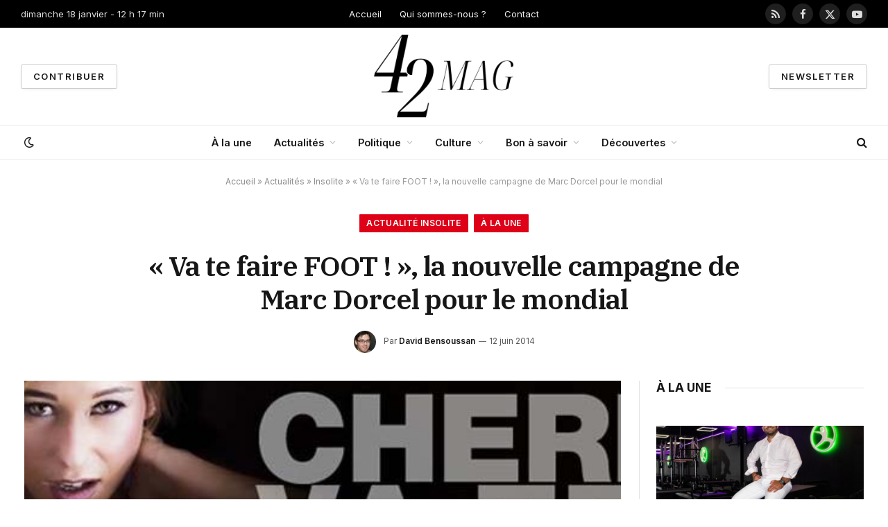

--- FILE ---
content_type: text/html; charset=UTF-8
request_url: https://42mag.fr/2014/06/va-te-faire-foot-nouvelle-campagne-marc-dorcel-mondial/
body_size: 23737
content:

<!DOCTYPE html>
<html lang="fr-FR" class="s-light site-s-light">

<head>

	<meta charset="UTF-8" />
	<meta name="viewport" content="width=device-width, initial-scale=1" />
	<meta name='robots' content='index, follow, max-image-preview:large, max-snippet:-1, max-video-preview:-1' />
	<style>img:is([sizes="auto" i], [sizes^="auto," i]) { contain-intrinsic-size: 3000px 1500px }</style>
	
	<!-- This site is optimized with the Yoast SEO plugin v22.3 - https://yoast.com/wordpress/plugins/seo/ -->
	<title>&quot;Va te faire FOOT !&quot;, la nouvelle campagne de Marc Dorcel pour le mondial</title><link rel="preload" as="image" imagesrcset="https://42mag.fr/wp-content/uploads/2014/06/va-te-faire-foot.jpg" imagesizes="(max-width: 801px) 100vw, 801px" /><link rel="preload" as="font" href="https://42mag.fr/wp-content/themes/smart-mag/css/icons/fonts/ts-icons.woff2?v2.8" type="font/woff2" crossorigin="anonymous" />
	<meta name="description" content="Pour promouvoir sa boutique en ligne, Marc Dorcel a réalisé une série de 25 affiches qui s&#039;adressent aux femmes délaissées lors de la Coupe du monde..." />
	<link rel="canonical" href="https://42mag.fr/2014/06/va-te-faire-foot-nouvelle-campagne-marc-dorcel-mondial/" />
	<meta property="og:locale" content="fr_FR" />
	<meta property="og:type" content="article" />
	<meta property="og:title" content="&quot;Va te faire FOOT !&quot;, la nouvelle campagne de Marc Dorcel pour le mondial" />
	<meta property="og:description" content="Pour promouvoir sa boutique en ligne, Marc Dorcel a réalisé une série de 25 affiches qui s&#039;adressent aux femmes délaissées lors de la Coupe du monde..." />
	<meta property="og:url" content="https://42mag.fr/2014/06/va-te-faire-foot-nouvelle-campagne-marc-dorcel-mondial/" />
	<meta property="og:site_name" content="42mag.fr" />
	<meta property="article:publisher" content="https://www.facebook.com/42mag.fr" />
	<meta property="article:published_time" content="2014-06-12T11:54:13+00:00" />
	<meta property="article:modified_time" content="2023-01-12T23:02:38+00:00" />
	<meta property="og:image" content="https://42mag.fr/wp-content/uploads/2014/06/va-te-faire-foot.jpg" />
	<meta property="og:image:width" content="688" />
	<meta property="og:image:height" content="324" />
	<meta property="og:image:type" content="image/jpeg" />
	<meta name="author" content="David Bensoussan" />
	<meta name="twitter:card" content="summary_large_image" />
	<meta name="twitter:creator" content="@42magfr" />
	<meta name="twitter:site" content="@42magfr" />
	<meta name="twitter:label1" content="Écrit par" />
	<meta name="twitter:data1" content="David Bensoussan" />
	<meta name="twitter:label2" content="Durée de lecture estimée" />
	<meta name="twitter:data2" content="1 minute" />
	<script type="application/ld+json" class="yoast-schema-graph">{"@context":"https://schema.org","@graph":[{"@type":"NewsArticle","@id":"https://42mag.fr/2014/06/va-te-faire-foot-nouvelle-campagne-marc-dorcel-mondial/#article","isPartOf":{"@id":"https://42mag.fr/2014/06/va-te-faire-foot-nouvelle-campagne-marc-dorcel-mondial/"},"author":{"name":"David Bensoussan","@id":"https://42mag.fr/#/schema/person/49f1905fcbbea783e4eb81e43f8fbc87"},"headline":"« Va te faire FOOT ! », la nouvelle campagne de Marc Dorcel pour le mondial","datePublished":"2014-06-12T11:54:13+00:00","dateModified":"2023-01-12T23:02:38+00:00","mainEntityOfPage":{"@id":"https://42mag.fr/2014/06/va-te-faire-foot-nouvelle-campagne-marc-dorcel-mondial/"},"wordCount":176,"commentCount":0,"publisher":{"@id":"https://42mag.fr/#organization"},"image":{"@id":"https://42mag.fr/2014/06/va-te-faire-foot-nouvelle-campagne-marc-dorcel-mondial/#primaryimage"},"thumbnailUrl":"https://42mag.fr/wp-content/uploads/2014/06/va-te-faire-foot.jpg","keywords":["football","publicité","sexualité"],"articleSection":["Actualité insolite","À la une"],"inLanguage":"fr-FR","potentialAction":[{"@type":"CommentAction","name":"Comment","target":["https://42mag.fr/2014/06/va-te-faire-foot-nouvelle-campagne-marc-dorcel-mondial/#respond"]}]},{"@type":"WebPage","@id":"https://42mag.fr/2014/06/va-te-faire-foot-nouvelle-campagne-marc-dorcel-mondial/","url":"https://42mag.fr/2014/06/va-te-faire-foot-nouvelle-campagne-marc-dorcel-mondial/","name":"\"Va te faire FOOT !\", la nouvelle campagne de Marc Dorcel pour le mondial","isPartOf":{"@id":"https://42mag.fr/#website"},"primaryImageOfPage":{"@id":"https://42mag.fr/2014/06/va-te-faire-foot-nouvelle-campagne-marc-dorcel-mondial/#primaryimage"},"image":{"@id":"https://42mag.fr/2014/06/va-te-faire-foot-nouvelle-campagne-marc-dorcel-mondial/#primaryimage"},"thumbnailUrl":"https://42mag.fr/wp-content/uploads/2014/06/va-te-faire-foot.jpg","datePublished":"2014-06-12T11:54:13+00:00","dateModified":"2023-01-12T23:02:38+00:00","description":"Pour promouvoir sa boutique en ligne, Marc Dorcel a réalisé une série de 25 affiches qui s'adressent aux femmes délaissées lors de la Coupe du monde...","breadcrumb":{"@id":"https://42mag.fr/2014/06/va-te-faire-foot-nouvelle-campagne-marc-dorcel-mondial/#breadcrumb"},"inLanguage":"fr-FR","potentialAction":[{"@type":"ReadAction","target":["https://42mag.fr/2014/06/va-te-faire-foot-nouvelle-campagne-marc-dorcel-mondial/"]}]},{"@type":"ImageObject","inLanguage":"fr-FR","@id":"https://42mag.fr/2014/06/va-te-faire-foot-nouvelle-campagne-marc-dorcel-mondial/#primaryimage","url":"https://42mag.fr/wp-content/uploads/2014/06/va-te-faire-foot.jpg","contentUrl":"https://42mag.fr/wp-content/uploads/2014/06/va-te-faire-foot.jpg","width":688,"height":324,"caption":"\"Va te faire FOOT !\", la nouvelle campagne de Marc Dorcel pour le mondial"},{"@type":"BreadcrumbList","@id":"https://42mag.fr/2014/06/va-te-faire-foot-nouvelle-campagne-marc-dorcel-mondial/#breadcrumb","itemListElement":[{"@type":"ListItem","position":1,"name":"Accueil","item":"https://42mag.fr/"},{"@type":"ListItem","position":2,"name":"Actualités","item":"https://42mag.fr/actu/"},{"@type":"ListItem","position":3,"name":"Insolite","item":"https://42mag.fr/actu/insolite/"},{"@type":"ListItem","position":4,"name":"« Va te faire FOOT ! », la nouvelle campagne de Marc Dorcel pour le mondial"}]},{"@type":"WebSite","@id":"https://42mag.fr/#website","url":"https://42mag.fr/","name":"42mag.fr","description":"De l&#039;actu et du fun !","publisher":{"@id":"https://42mag.fr/#organization"},"potentialAction":[{"@type":"SearchAction","target":{"@type":"EntryPoint","urlTemplate":"https://42mag.fr/?s={search_term_string}"},"query-input":"required name=search_term_string"}],"inLanguage":"fr-FR"},{"@type":"Organization","@id":"https://42mag.fr/#organization","name":"42mag.fr","url":"https://42mag.fr/","logo":{"@type":"ImageObject","inLanguage":"fr-FR","@id":"https://42mag.fr/#/schema/logo/image/","url":"https://42mag.fr/wp-content/uploads/2023/01/42mag.png","contentUrl":"https://42mag.fr/wp-content/uploads/2023/01/42mag.png","width":1250,"height":1250,"caption":"42mag.fr"},"image":{"@id":"https://42mag.fr/#/schema/logo/image/"},"sameAs":["https://www.facebook.com/42mag.fr","https://twitter.com/42magfr","https://www.youtube.com/@42magFr"]},{"@type":"Person","@id":"https://42mag.fr/#/schema/person/49f1905fcbbea783e4eb81e43f8fbc87","name":"David Bensoussan","image":{"@type":"ImageObject","inLanguage":"fr-FR","@id":"https://42mag.fr/#/schema/person/image/","url":"https://42mag.fr/wp-content/uploads/2023/01/cropped-david-96x96.jpg","contentUrl":"https://42mag.fr/wp-content/uploads/2023/01/cropped-david-96x96.jpg","caption":"David Bensoussan"},"description":"David Bensoussan est un entrepreneur français et le fondateur webzine 42mag.fr. Il est un passionné des nouvelles technologies. David Bensoussan a commencé sa carrière en tant qu'entrepreneur en 2003. Il a fondé et dirigé plusieurs entreprises et startups, y compris 42mag.fr. Il a aussi travaillé dans le secteur des médias et des technologies de l'information. David est un défenseur de l'innovation et de l'entrepreneuriat. Il est un fervent défenseur de la liberté d'expression et de la créativité.","sameAs":["https://42mag.fr/"],"url":"https://42mag.fr/author/david/"}]}</script>
	<!-- / Yoast SEO plugin. -->


<link rel='dns-prefetch' href='//fonts.googleapis.com' />
<link rel="alternate" type="application/rss+xml" title="42mag.fr &raquo; Flux" href="https://42mag.fr/feed/" />
<link rel="alternate" type="application/rss+xml" title="42mag.fr &raquo; Flux des commentaires" href="https://42mag.fr/comments/feed/" />
<link rel="alternate" type="application/rss+xml" title="42mag.fr &raquo; « Va te faire FOOT ! », la nouvelle campagne de Marc Dorcel pour le mondial Flux des commentaires" href="https://42mag.fr/2014/06/va-te-faire-foot-nouvelle-campagne-marc-dorcel-mondial/feed/" />
<script type="text/javascript">
/* <![CDATA[ */
window._wpemojiSettings = {"baseUrl":"https:\/\/s.w.org\/images\/core\/emoji\/16.0.1\/72x72\/","ext":".png","svgUrl":"https:\/\/s.w.org\/images\/core\/emoji\/16.0.1\/svg\/","svgExt":".svg","source":{"concatemoji":"https:\/\/42mag.fr\/wp-includes\/js\/wp-emoji-release.min.js?ver=6.8.3"}};
/*! This file is auto-generated */
!function(s,n){var o,i,e;function c(e){try{var t={supportTests:e,timestamp:(new Date).valueOf()};sessionStorage.setItem(o,JSON.stringify(t))}catch(e){}}function p(e,t,n){e.clearRect(0,0,e.canvas.width,e.canvas.height),e.fillText(t,0,0);var t=new Uint32Array(e.getImageData(0,0,e.canvas.width,e.canvas.height).data),a=(e.clearRect(0,0,e.canvas.width,e.canvas.height),e.fillText(n,0,0),new Uint32Array(e.getImageData(0,0,e.canvas.width,e.canvas.height).data));return t.every(function(e,t){return e===a[t]})}function u(e,t){e.clearRect(0,0,e.canvas.width,e.canvas.height),e.fillText(t,0,0);for(var n=e.getImageData(16,16,1,1),a=0;a<n.data.length;a++)if(0!==n.data[a])return!1;return!0}function f(e,t,n,a){switch(t){case"flag":return n(e,"\ud83c\udff3\ufe0f\u200d\u26a7\ufe0f","\ud83c\udff3\ufe0f\u200b\u26a7\ufe0f")?!1:!n(e,"\ud83c\udde8\ud83c\uddf6","\ud83c\udde8\u200b\ud83c\uddf6")&&!n(e,"\ud83c\udff4\udb40\udc67\udb40\udc62\udb40\udc65\udb40\udc6e\udb40\udc67\udb40\udc7f","\ud83c\udff4\u200b\udb40\udc67\u200b\udb40\udc62\u200b\udb40\udc65\u200b\udb40\udc6e\u200b\udb40\udc67\u200b\udb40\udc7f");case"emoji":return!a(e,"\ud83e\udedf")}return!1}function g(e,t,n,a){var r="undefined"!=typeof WorkerGlobalScope&&self instanceof WorkerGlobalScope?new OffscreenCanvas(300,150):s.createElement("canvas"),o=r.getContext("2d",{willReadFrequently:!0}),i=(o.textBaseline="top",o.font="600 32px Arial",{});return e.forEach(function(e){i[e]=t(o,e,n,a)}),i}function t(e){var t=s.createElement("script");t.src=e,t.defer=!0,s.head.appendChild(t)}"undefined"!=typeof Promise&&(o="wpEmojiSettingsSupports",i=["flag","emoji"],n.supports={everything:!0,everythingExceptFlag:!0},e=new Promise(function(e){s.addEventListener("DOMContentLoaded",e,{once:!0})}),new Promise(function(t){var n=function(){try{var e=JSON.parse(sessionStorage.getItem(o));if("object"==typeof e&&"number"==typeof e.timestamp&&(new Date).valueOf()<e.timestamp+604800&&"object"==typeof e.supportTests)return e.supportTests}catch(e){}return null}();if(!n){if("undefined"!=typeof Worker&&"undefined"!=typeof OffscreenCanvas&&"undefined"!=typeof URL&&URL.createObjectURL&&"undefined"!=typeof Blob)try{var e="postMessage("+g.toString()+"("+[JSON.stringify(i),f.toString(),p.toString(),u.toString()].join(",")+"));",a=new Blob([e],{type:"text/javascript"}),r=new Worker(URL.createObjectURL(a),{name:"wpTestEmojiSupports"});return void(r.onmessage=function(e){c(n=e.data),r.terminate(),t(n)})}catch(e){}c(n=g(i,f,p,u))}t(n)}).then(function(e){for(var t in e)n.supports[t]=e[t],n.supports.everything=n.supports.everything&&n.supports[t],"flag"!==t&&(n.supports.everythingExceptFlag=n.supports.everythingExceptFlag&&n.supports[t]);n.supports.everythingExceptFlag=n.supports.everythingExceptFlag&&!n.supports.flag,n.DOMReady=!1,n.readyCallback=function(){n.DOMReady=!0}}).then(function(){return e}).then(function(){var e;n.supports.everything||(n.readyCallback(),(e=n.source||{}).concatemoji?t(e.concatemoji):e.wpemoji&&e.twemoji&&(t(e.twemoji),t(e.wpemoji)))}))}((window,document),window._wpemojiSettings);
/* ]]> */
</script>
<style id='wp-emoji-styles-inline-css' type='text/css'>

	img.wp-smiley, img.emoji {
		display: inline !important;
		border: none !important;
		box-shadow: none !important;
		height: 1em !important;
		width: 1em !important;
		margin: 0 0.07em !important;
		vertical-align: -0.1em !important;
		background: none !important;
		padding: 0 !important;
	}
</style>
<link rel='stylesheet' id='wp-block-library-css' href='https://42mag.fr/wp-includes/css/dist/block-library/style.min.css?ver=6.8.3' type='text/css' media='all' />
<style id='classic-theme-styles-inline-css' type='text/css'>
/*! This file is auto-generated */
.wp-block-button__link{color:#fff;background-color:#32373c;border-radius:9999px;box-shadow:none;text-decoration:none;padding:calc(.667em + 2px) calc(1.333em + 2px);font-size:1.125em}.wp-block-file__button{background:#32373c;color:#fff;text-decoration:none}
</style>
<style id='global-styles-inline-css' type='text/css'>
:root{--wp--preset--aspect-ratio--square: 1;--wp--preset--aspect-ratio--4-3: 4/3;--wp--preset--aspect-ratio--3-4: 3/4;--wp--preset--aspect-ratio--3-2: 3/2;--wp--preset--aspect-ratio--2-3: 2/3;--wp--preset--aspect-ratio--16-9: 16/9;--wp--preset--aspect-ratio--9-16: 9/16;--wp--preset--color--black: #000000;--wp--preset--color--cyan-bluish-gray: #abb8c3;--wp--preset--color--white: #ffffff;--wp--preset--color--pale-pink: #f78da7;--wp--preset--color--vivid-red: #cf2e2e;--wp--preset--color--luminous-vivid-orange: #ff6900;--wp--preset--color--luminous-vivid-amber: #fcb900;--wp--preset--color--light-green-cyan: #7bdcb5;--wp--preset--color--vivid-green-cyan: #00d084;--wp--preset--color--pale-cyan-blue: #8ed1fc;--wp--preset--color--vivid-cyan-blue: #0693e3;--wp--preset--color--vivid-purple: #9b51e0;--wp--preset--gradient--vivid-cyan-blue-to-vivid-purple: linear-gradient(135deg,rgba(6,147,227,1) 0%,rgb(155,81,224) 100%);--wp--preset--gradient--light-green-cyan-to-vivid-green-cyan: linear-gradient(135deg,rgb(122,220,180) 0%,rgb(0,208,130) 100%);--wp--preset--gradient--luminous-vivid-amber-to-luminous-vivid-orange: linear-gradient(135deg,rgba(252,185,0,1) 0%,rgba(255,105,0,1) 100%);--wp--preset--gradient--luminous-vivid-orange-to-vivid-red: linear-gradient(135deg,rgba(255,105,0,1) 0%,rgb(207,46,46) 100%);--wp--preset--gradient--very-light-gray-to-cyan-bluish-gray: linear-gradient(135deg,rgb(238,238,238) 0%,rgb(169,184,195) 100%);--wp--preset--gradient--cool-to-warm-spectrum: linear-gradient(135deg,rgb(74,234,220) 0%,rgb(151,120,209) 20%,rgb(207,42,186) 40%,rgb(238,44,130) 60%,rgb(251,105,98) 80%,rgb(254,248,76) 100%);--wp--preset--gradient--blush-light-purple: linear-gradient(135deg,rgb(255,206,236) 0%,rgb(152,150,240) 100%);--wp--preset--gradient--blush-bordeaux: linear-gradient(135deg,rgb(254,205,165) 0%,rgb(254,45,45) 50%,rgb(107,0,62) 100%);--wp--preset--gradient--luminous-dusk: linear-gradient(135deg,rgb(255,203,112) 0%,rgb(199,81,192) 50%,rgb(65,88,208) 100%);--wp--preset--gradient--pale-ocean: linear-gradient(135deg,rgb(255,245,203) 0%,rgb(182,227,212) 50%,rgb(51,167,181) 100%);--wp--preset--gradient--electric-grass: linear-gradient(135deg,rgb(202,248,128) 0%,rgb(113,206,126) 100%);--wp--preset--gradient--midnight: linear-gradient(135deg,rgb(2,3,129) 0%,rgb(40,116,252) 100%);--wp--preset--font-size--small: 13px;--wp--preset--font-size--medium: 20px;--wp--preset--font-size--large: 36px;--wp--preset--font-size--x-large: 42px;--wp--preset--spacing--20: 0.44rem;--wp--preset--spacing--30: 0.67rem;--wp--preset--spacing--40: 1rem;--wp--preset--spacing--50: 1.5rem;--wp--preset--spacing--60: 2.25rem;--wp--preset--spacing--70: 3.38rem;--wp--preset--spacing--80: 5.06rem;--wp--preset--shadow--natural: 6px 6px 9px rgba(0, 0, 0, 0.2);--wp--preset--shadow--deep: 12px 12px 50px rgba(0, 0, 0, 0.4);--wp--preset--shadow--sharp: 6px 6px 0px rgba(0, 0, 0, 0.2);--wp--preset--shadow--outlined: 6px 6px 0px -3px rgba(255, 255, 255, 1), 6px 6px rgba(0, 0, 0, 1);--wp--preset--shadow--crisp: 6px 6px 0px rgba(0, 0, 0, 1);}:where(.is-layout-flex){gap: 0.5em;}:where(.is-layout-grid){gap: 0.5em;}body .is-layout-flex{display: flex;}.is-layout-flex{flex-wrap: wrap;align-items: center;}.is-layout-flex > :is(*, div){margin: 0;}body .is-layout-grid{display: grid;}.is-layout-grid > :is(*, div){margin: 0;}:where(.wp-block-columns.is-layout-flex){gap: 2em;}:where(.wp-block-columns.is-layout-grid){gap: 2em;}:where(.wp-block-post-template.is-layout-flex){gap: 1.25em;}:where(.wp-block-post-template.is-layout-grid){gap: 1.25em;}.has-black-color{color: var(--wp--preset--color--black) !important;}.has-cyan-bluish-gray-color{color: var(--wp--preset--color--cyan-bluish-gray) !important;}.has-white-color{color: var(--wp--preset--color--white) !important;}.has-pale-pink-color{color: var(--wp--preset--color--pale-pink) !important;}.has-vivid-red-color{color: var(--wp--preset--color--vivid-red) !important;}.has-luminous-vivid-orange-color{color: var(--wp--preset--color--luminous-vivid-orange) !important;}.has-luminous-vivid-amber-color{color: var(--wp--preset--color--luminous-vivid-amber) !important;}.has-light-green-cyan-color{color: var(--wp--preset--color--light-green-cyan) !important;}.has-vivid-green-cyan-color{color: var(--wp--preset--color--vivid-green-cyan) !important;}.has-pale-cyan-blue-color{color: var(--wp--preset--color--pale-cyan-blue) !important;}.has-vivid-cyan-blue-color{color: var(--wp--preset--color--vivid-cyan-blue) !important;}.has-vivid-purple-color{color: var(--wp--preset--color--vivid-purple) !important;}.has-black-background-color{background-color: var(--wp--preset--color--black) !important;}.has-cyan-bluish-gray-background-color{background-color: var(--wp--preset--color--cyan-bluish-gray) !important;}.has-white-background-color{background-color: var(--wp--preset--color--white) !important;}.has-pale-pink-background-color{background-color: var(--wp--preset--color--pale-pink) !important;}.has-vivid-red-background-color{background-color: var(--wp--preset--color--vivid-red) !important;}.has-luminous-vivid-orange-background-color{background-color: var(--wp--preset--color--luminous-vivid-orange) !important;}.has-luminous-vivid-amber-background-color{background-color: var(--wp--preset--color--luminous-vivid-amber) !important;}.has-light-green-cyan-background-color{background-color: var(--wp--preset--color--light-green-cyan) !important;}.has-vivid-green-cyan-background-color{background-color: var(--wp--preset--color--vivid-green-cyan) !important;}.has-pale-cyan-blue-background-color{background-color: var(--wp--preset--color--pale-cyan-blue) !important;}.has-vivid-cyan-blue-background-color{background-color: var(--wp--preset--color--vivid-cyan-blue) !important;}.has-vivid-purple-background-color{background-color: var(--wp--preset--color--vivid-purple) !important;}.has-black-border-color{border-color: var(--wp--preset--color--black) !important;}.has-cyan-bluish-gray-border-color{border-color: var(--wp--preset--color--cyan-bluish-gray) !important;}.has-white-border-color{border-color: var(--wp--preset--color--white) !important;}.has-pale-pink-border-color{border-color: var(--wp--preset--color--pale-pink) !important;}.has-vivid-red-border-color{border-color: var(--wp--preset--color--vivid-red) !important;}.has-luminous-vivid-orange-border-color{border-color: var(--wp--preset--color--luminous-vivid-orange) !important;}.has-luminous-vivid-amber-border-color{border-color: var(--wp--preset--color--luminous-vivid-amber) !important;}.has-light-green-cyan-border-color{border-color: var(--wp--preset--color--light-green-cyan) !important;}.has-vivid-green-cyan-border-color{border-color: var(--wp--preset--color--vivid-green-cyan) !important;}.has-pale-cyan-blue-border-color{border-color: var(--wp--preset--color--pale-cyan-blue) !important;}.has-vivid-cyan-blue-border-color{border-color: var(--wp--preset--color--vivid-cyan-blue) !important;}.has-vivid-purple-border-color{border-color: var(--wp--preset--color--vivid-purple) !important;}.has-vivid-cyan-blue-to-vivid-purple-gradient-background{background: var(--wp--preset--gradient--vivid-cyan-blue-to-vivid-purple) !important;}.has-light-green-cyan-to-vivid-green-cyan-gradient-background{background: var(--wp--preset--gradient--light-green-cyan-to-vivid-green-cyan) !important;}.has-luminous-vivid-amber-to-luminous-vivid-orange-gradient-background{background: var(--wp--preset--gradient--luminous-vivid-amber-to-luminous-vivid-orange) !important;}.has-luminous-vivid-orange-to-vivid-red-gradient-background{background: var(--wp--preset--gradient--luminous-vivid-orange-to-vivid-red) !important;}.has-very-light-gray-to-cyan-bluish-gray-gradient-background{background: var(--wp--preset--gradient--very-light-gray-to-cyan-bluish-gray) !important;}.has-cool-to-warm-spectrum-gradient-background{background: var(--wp--preset--gradient--cool-to-warm-spectrum) !important;}.has-blush-light-purple-gradient-background{background: var(--wp--preset--gradient--blush-light-purple) !important;}.has-blush-bordeaux-gradient-background{background: var(--wp--preset--gradient--blush-bordeaux) !important;}.has-luminous-dusk-gradient-background{background: var(--wp--preset--gradient--luminous-dusk) !important;}.has-pale-ocean-gradient-background{background: var(--wp--preset--gradient--pale-ocean) !important;}.has-electric-grass-gradient-background{background: var(--wp--preset--gradient--electric-grass) !important;}.has-midnight-gradient-background{background: var(--wp--preset--gradient--midnight) !important;}.has-small-font-size{font-size: var(--wp--preset--font-size--small) !important;}.has-medium-font-size{font-size: var(--wp--preset--font-size--medium) !important;}.has-large-font-size{font-size: var(--wp--preset--font-size--large) !important;}.has-x-large-font-size{font-size: var(--wp--preset--font-size--x-large) !important;}
:where(.wp-block-post-template.is-layout-flex){gap: 1.25em;}:where(.wp-block-post-template.is-layout-grid){gap: 1.25em;}
:where(.wp-block-columns.is-layout-flex){gap: 2em;}:where(.wp-block-columns.is-layout-grid){gap: 2em;}
:root :where(.wp-block-pullquote){font-size: 1.5em;line-height: 1.6;}
</style>
<link rel='stylesheet' id='contact-form-7-css' href='https://42mag.fr/wp-content/plugins/contact-form-7/includes/css/styles.css?ver=5.9.3' type='text/css' media='all' />
<link rel='stylesheet' id='wp_automatic_gallery_style-css' href='https://42mag.fr/wp-content/plugins/wp-automatic/css/wp-automatic.css?ver=1.0.0' type='text/css' media='all' />
<link rel='stylesheet' id='ez-toc-css' href='https://42mag.fr/wp-content/plugins/easy-table-of-contents/assets/css/screen.min.css?ver=2.0.64' type='text/css' media='all' />
<style id='ez-toc-inline-css' type='text/css'>
div#ez-toc-container .ez-toc-title {font-size: 120%;}div#ez-toc-container .ez-toc-title {font-weight: 500;}div#ez-toc-container ul li {font-size: 95%;}div#ez-toc-container ul li {font-weight: 500;}div#ez-toc-container nav ul ul li {font-size: 90%;}
</style>
<link rel='stylesheet' id='elementor-frontend-css' href='https://42mag.fr/wp-content/plugins/elementor/assets/css/frontend-lite.min.css?ver=3.20.3' type='text/css' media='all' />
<link rel='stylesheet' id='swiper-css' href='https://42mag.fr/wp-content/plugins/elementor/assets/lib/swiper/v8/css/swiper.min.css?ver=8.4.5' type='text/css' media='all' />
<link rel='stylesheet' id='elementor-post-82937-css' href='https://42mag.fr/wp-content/uploads/elementor/css/post-82937.css?ver=1766527480' type='text/css' media='all' />
<link rel='stylesheet' id='elementor-post-10382-css' href='https://42mag.fr/wp-content/uploads/elementor/css/post-10382.css?ver=1766527480' type='text/css' media='all' />
<link rel='stylesheet' id='smartmag-core-css' href='https://42mag.fr/wp-content/themes/smart-mag/style.css?ver=10.0.0' type='text/css' media='all' />
<style id='smartmag-core-inline-css' type='text/css'>
:root { --c-main: #dd0017;
--c-main-rgb: 221,0,23;
--text-font: "Inter", system-ui, -apple-system, "Segoe UI", Arial, sans-serif;
--body-font: "Inter", system-ui, -apple-system, "Segoe UI", Arial, sans-serif;
--title-font: "IBM Plex Serif", Georgia, serif;
--title-size-n: 17px;
--title-size-m: 18px;
--title-size-l: 20px;
--main-width: 1220px;
--p-title-space: 7px;
--excerpt-mt: 13px;
--excerpt-size: 14px; }
.post-title:not(._) { letter-spacing: -0.025em; }
:root { --sidebar-width: 300px; }
.ts-row, .has-el-gap { --sidebar-c-width: calc(var(--sidebar-width) + var(--grid-gutter-h) + var(--sidebar-c-pad)); }
:root { --sidebar-pad: 32px; --sidebar-sep-pad: 32px; }
.main-wrap > .main { margin-top: 30px; }
.smart-head-main .smart-head-mid { --head-h: 140px; }
.smart-head-main .smart-head-bot { --head-h: 50px; border-top-width: 1px; border-top-color: #e8e8e8; }
.s-dark .smart-head-main .smart-head-bot,
.smart-head-main .s-dark.smart-head-bot { border-top-color: #e8e8e8; }
.smart-head-main .smart-head-bot { border-bottom-width: 1px; border-bottom-color: #e8e8e8; }
.s-dark .smart-head-main .smart-head-bot,
.smart-head-main .s-dark.smart-head-bot { border-bottom-color: #e8e8e8; }
.navigation-main .menu > li > a { font-size: 14.4px; font-weight: 600; }
.navigation-main .menu > li li a { font-size: 13px; }
.navigation-main { --nav-items-space: 16px; }
.s-dark .navigation { --c-nav-hov-bg: #ffffff; }
.mobile-menu { font-size: 15px; }
.smart-head-main .spc-social { --spc-social-fs: 15px; --spc-social-size: 30px; }
.smart-head-main .hamburger-icon { width: 18px; }
.trending-ticker .heading { color: #f7f7f7; font-size: 13.8px; font-weight: 600; letter-spacing: .02em; }
.trending-ticker .post-link { font-size: 13.8px; }
.trending-ticker { --max-width: 500px; }
.post-meta .meta-item, .post-meta .text-in { font-size: 11px; }
.post-meta .text-in, .post-meta .post-cat > a { font-size: 11px; }
.post-meta .post-cat > a { font-weight: 600; text-transform: uppercase; letter-spacing: .02em; }
.post-meta .post-author > a { font-weight: 600; }
.block-head-f .heading { font-size: 16px; font-weight: 800; text-transform: uppercase; letter-spacing: .03em; }
.block-head-f { --space-below: 15px; --line-weight: 2px; --c-border: #ffffff; }
.s-dark .block-head-f { --c-border: #151516; }
.loop-grid-base .media { margin-bottom: 13px; }
.list-post { --list-p-media-width: 30%; --list-p-media-max-width: 85%; }
.loop-small .ratio-is-custom { padding-bottom: calc(100% / 1.1); }
.loop-small .media:not(i) { max-width: 75px; }
.post-meta-single .meta-item, .post-meta-single .text-in { font-size: 12px; }
.the-post-header .post-meta .post-title { font-weight: 600; }
.entry-content { font-family: "IBM Plex Serif", Georgia, serif; font-size: 17px; }
.site-s-light .entry-content { color: #000000; }
:where(.entry-content) a { text-decoration: underline; text-underline-offset: 4px; text-decoration-thickness: 2px; }
.post-share-float .share-text { font-size: 10px; }
.post-share-float .service { width: 38px; height: 38px; margin-bottom: 8px; border-radius: 50px; font-size: 16px; }
.s-post-modern .post-content-wrap { display: grid; grid-template-columns: minmax(0, 1fr); }
.s-post-modern .entry-content { max-width: min(100%, calc(700px + var(--p-spacious-pad)*2)); justify-self: center; }
.s-head-large .sub-title { font-size: 17px; }
.site-s-light .s-head-large .sub-title { color: #515151; }
.site-s-light .s-head-large .post-meta { --c-post-meta: #565656; }
.s-post-large .post-content-wrap { display: grid; grid-template-columns: minmax(0, 1fr); }
.s-post-large .entry-content { max-width: min(100%, calc(700px + var(--p-spacious-pad)*2)); justify-self: center; }
.category .feat-grid { --grid-gap: 5px; }
.a-wrap-2:not(._) { padding-top: 17px; padding-bottom: 17px; padding-left: 15px; padding-right: 15px; margin-top: 0px; margin-bottom: 0px; }
@media (min-width: 1200px) { .trending-ticker .heading { margin-right: 30px; }
.s-head-large .post-title { font-size: 40px; } }
@media (min-width: 940px) and (max-width: 1200px) { :root { --sidebar-width: 280px; }
.ts-row, .has-el-gap { --sidebar-c-width: calc(var(--sidebar-width) + var(--grid-gutter-h) + var(--sidebar-c-pad)); }
.navigation-main .menu > li > a { font-size: calc(10px + (14.4px - 10px) * .7); }
.trending-ticker { --max-width: 400px; } }
@media (max-width: 767px) { .s-head-large .post-title { font-size: 29px; } }


</style>
<link rel='stylesheet' id='smartmag-magnific-popup-css' href='https://42mag.fr/wp-content/themes/smart-mag/css/lightbox.css?ver=10.0.0' type='text/css' media='all' />
<link rel='stylesheet' id='smartmag-icons-css' href='https://42mag.fr/wp-content/themes/smart-mag/css/icons/icons.css?ver=10.0.0' type='text/css' media='all' />
<link rel='stylesheet' id='popup-maker-site-css' href='//42mag.fr/wp-content/uploads/pum/pum-site-styles.css?generated=1711723589&#038;ver=1.18.5' type='text/css' media='all' />
<link rel='stylesheet' id='smartmag-gfonts-custom-css' href='https://fonts.googleapis.com/css?family=Inter%3A400%2C500%2C600%2C700%7CIBM+Plex+Serif%3A400%2C500%2C600%2C700&#038;display=swap' type='text/css' media='all' />
<script type="text/javascript" src="https://42mag.fr/wp-includes/js/jquery/jquery.min.js?ver=3.7.1" id="jquery-core-js"></script>
<script type="text/javascript" src="https://42mag.fr/wp-includes/js/jquery/jquery-migrate.min.js?ver=3.4.1" id="jquery-migrate-js"></script>
<script type="text/javascript" src="https://42mag.fr/wp-content/plugins/wp-automatic/js/main-front.js?ver=6.8.3" id="wp_automatic_gallery-js"></script>
<link rel="https://api.w.org/" href="https://42mag.fr/wp-json/" /><link rel="alternate" title="JSON" type="application/json" href="https://42mag.fr/wp-json/wp/v2/posts/2753" /><link rel="EditURI" type="application/rsd+xml" title="RSD" href="https://42mag.fr/xmlrpc.php?rsd" />
<link rel='shortlink' href='https://42mag.fr/?p=2753' />
<link rel="alternate" title="oEmbed (JSON)" type="application/json+oembed" href="https://42mag.fr/wp-json/oembed/1.0/embed?url=https%3A%2F%2F42mag.fr%2F2014%2F06%2Fva-te-faire-foot-nouvelle-campagne-marc-dorcel-mondial%2F" />
<link rel="alternate" title="oEmbed (XML)" type="text/xml+oembed" href="https://42mag.fr/wp-json/oembed/1.0/embed?url=https%3A%2F%2F42mag.fr%2F2014%2F06%2Fva-te-faire-foot-nouvelle-campagne-marc-dorcel-mondial%2F&#038;format=xml" />

		<script>
		var BunyadSchemeKey = 'bunyad-scheme';
		(() => {
			const d = document.documentElement;
			const c = d.classList;
			var scheme = localStorage.getItem(BunyadSchemeKey);
			
			if (scheme) {
				d.dataset.origClass = c;
				scheme === 'dark' ? c.remove('s-light', 'site-s-light') : c.remove('s-dark', 'site-s-dark');
				c.add('site-s-' + scheme, 's-' + scheme);
			}
		})();
		</script>
		<meta name="generator" content="Elementor 3.20.3; features: e_optimized_assets_loading, e_optimized_css_loading, additional_custom_breakpoints, block_editor_assets_optimize, e_image_loading_optimization; settings: css_print_method-external, google_font-enabled, font_display-swap">
<!-- Google tag (gtag.js) -->
<script async src="https://www.googletagmanager.com/gtag/js?id=G-K5SVEBG68E"></script>
<script>
  window.dataLayer = window.dataLayer || [];
  function gtag(){dataLayer.push(arguments);}
  gtag('js', new Date());

  gtag('config', 'G-K5SVEBG68E');
</script><link rel="icon" href="https://42mag.fr/wp-content/uploads/2023/01/cropped-favicon-32x32.png" sizes="32x32" />
<link rel="icon" href="https://42mag.fr/wp-content/uploads/2023/01/cropped-favicon-192x192.png" sizes="192x192" />
<link rel="apple-touch-icon" href="https://42mag.fr/wp-content/uploads/2023/01/cropped-favicon-180x180.png" />
<meta name="msapplication-TileImage" content="https://42mag.fr/wp-content/uploads/2023/01/cropped-favicon-270x270.png" />


</head>

<body data-rsssl=1 class="wp-singular post-template-default single single-post postid-2753 single-format-standard wp-custom-logo wp-theme-smart-mag right-sidebar post-layout-large-center post-cat-8 has-lb has-lb-sm has-sb-sep layout-normal elementor-default elementor-kit-82937">



<div class="main-wrap">

	
<div class="off-canvas-backdrop"></div>
<div class="mobile-menu-container off-canvas s-dark hide-menu-lg" id="off-canvas">

	<div class="off-canvas-head">
		<a href="#" class="close">
			<span class="visuallyhidden">Close Menu</span>
			<i class="tsi tsi-times"></i>
		</a>

		<div class="ts-logo">
			<img class="logo-mobile logo-image logo-image-dark" src="https://42mag.fr/wp-content/uploads/2023/01/42mag-2-1-e1673563921522.png" width="250" height="142" alt="42mag.fr"/><img class="logo-mobile logo-image" src="https://42mag.fr/wp-content/uploads/2023/01/42mag-1-e1673563885359.png" width="250" height="143" alt="42mag.fr"/>		</div>
	</div>

	<div class="off-canvas-content">

		
			<ul id="menu-main-menu" class="mobile-menu"><li id="menu-item-12467" class="menu-item menu-item-type-taxonomy menu-item-object-category current-post-ancestor current-menu-parent current-post-parent menu-item-12467"><a href="https://42mag.fr/a-la-une/">À la une</a></li>
<li id="menu-item-10554" class="menu-item menu-item-type-taxonomy menu-item-object-category current-post-ancestor menu-item-has-children menu-item-10554"><a href="https://42mag.fr/actu/">Actualités</a>
<ul class="sub-menu">
	<li id="menu-item-10556" class="menu-item menu-item-type-taxonomy menu-item-object-category menu-item-10556"><a href="https://42mag.fr/actu/high-tech/">High-tech</a></li>
	<li id="menu-item-10558" class="menu-item menu-item-type-taxonomy menu-item-object-category menu-item-10558"><a href="https://42mag.fr/actu/people/">People</a></li>
	<li id="menu-item-10555" class="menu-item menu-item-type-taxonomy menu-item-object-category menu-item-10555"><a href="https://42mag.fr/actu/divertissement/">Divertissement</a></li>
	<li id="menu-item-10557" class="menu-item menu-item-type-taxonomy menu-item-object-category current-post-ancestor current-menu-parent current-post-parent menu-item-10557"><a href="https://42mag.fr/actu/insolite/">Insolite</a></li>
</ul>
</li>
<li id="menu-item-12546" class="menu-item menu-item-type-taxonomy menu-item-object-category menu-item-has-children menu-item-12546"><a href="https://42mag.fr/politique/">Politique</a>
<ul class="sub-menu">
	<li id="menu-item-12577" class="menu-item menu-item-type-taxonomy menu-item-object-category menu-item-12577"><a href="https://42mag.fr/politique/economie/">Économie</a></li>
	<li id="menu-item-12576" class="menu-item menu-item-type-taxonomy menu-item-object-category menu-item-12576"><a href="https://42mag.fr/politique/ecologie/">Écologie</a></li>
	<li id="menu-item-12578" class="menu-item menu-item-type-taxonomy menu-item-object-category menu-item-12578"><a href="https://42mag.fr/politique/france/">France</a></li>
	<li id="menu-item-12581" class="menu-item menu-item-type-taxonomy menu-item-object-category menu-item-12581"><a href="https://42mag.fr/politique/monde/">Monde</a></li>
	<li id="menu-item-12580" class="menu-item menu-item-type-taxonomy menu-item-object-category menu-item-12580"><a href="https://42mag.fr/politique/medias/">Médias</a></li>
	<li id="menu-item-12582" class="menu-item menu-item-type-taxonomy menu-item-object-category menu-item-12582"><a href="https://42mag.fr/politique/sciences-et-futur/">Sciences et futur</a></li>
	<li id="menu-item-12579" class="menu-item menu-item-type-taxonomy menu-item-object-category menu-item-12579"><a href="https://42mag.fr/politique/hack/">Hack</a></li>
</ul>
</li>
<li id="menu-item-12545" class="menu-item menu-item-type-taxonomy menu-item-object-category menu-item-has-children menu-item-12545"><a href="https://42mag.fr/culture/">Culture</a>
<ul class="sub-menu">
	<li id="menu-item-12569" class="menu-item menu-item-type-taxonomy menu-item-object-category menu-item-12569"><a href="https://42mag.fr/culture/arts-et-litterature/">Arts et littérature</a></li>
	<li id="menu-item-12570" class="menu-item menu-item-type-taxonomy menu-item-object-category menu-item-12570"><a href="https://42mag.fr/culture/cinema/">Cinéma</a></li>
	<li id="menu-item-12572" class="menu-item menu-item-type-taxonomy menu-item-object-category menu-item-12572"><a href="https://42mag.fr/culture/musique/">Musique</a></li>
	<li id="menu-item-12571" class="menu-item menu-item-type-taxonomy menu-item-object-category menu-item-12571"><a href="https://42mag.fr/culture/loisirs/">Loisirs</a></li>
	<li id="menu-item-12573" class="menu-item menu-item-type-taxonomy menu-item-object-category menu-item-12573"><a href="https://42mag.fr/culture/pensee/">Pensée</a></li>
	<li id="menu-item-12575" class="menu-item menu-item-type-taxonomy menu-item-object-category menu-item-12575"><a href="https://42mag.fr/culture/sport/">Sport</a></li>
</ul>
</li>
<li id="menu-item-10560" class="menu-item menu-item-type-taxonomy menu-item-object-category menu-item-has-children menu-item-10560"><a href="https://42mag.fr/savoir/">Bon à savoir</a>
<ul class="sub-menu">
	<li id="menu-item-12564" class="menu-item menu-item-type-taxonomy menu-item-object-category menu-item-12564"><a href="https://42mag.fr/savoir/automobile/">Automobile</a></li>
	<li id="menu-item-12565" class="menu-item menu-item-type-taxonomy menu-item-object-category menu-item-12565"><a href="https://42mag.fr/savoir/bricolage/">Bricolage</a></li>
	<li id="menu-item-12566" class="menu-item menu-item-type-taxonomy menu-item-object-category menu-item-12566"><a href="https://42mag.fr/savoir/cuisine/">Cuisine</a></li>
	<li id="menu-item-12479" class="menu-item menu-item-type-taxonomy menu-item-object-category menu-item-12479"><a href="https://42mag.fr/savoir/pratique/">Pratique</a></li>
	<li id="menu-item-12568" class="menu-item menu-item-type-taxonomy menu-item-object-category menu-item-12568"><a href="https://42mag.fr/savoir/sante/">Santé</a></li>
	<li id="menu-item-10562" class="menu-item menu-item-type-taxonomy menu-item-object-category menu-item-10562"><a href="https://42mag.fr/savoir/le-saviez-vous/">Le saviez-vous ?</a></li>
	<li id="menu-item-10561" class="menu-item menu-item-type-taxonomy menu-item-object-category menu-item-10561"><a href="https://42mag.fr/savoir/etudes/">Études</a></li>
	<li id="menu-item-10563" class="menu-item menu-item-type-taxonomy menu-item-object-category menu-item-10563"><a href="https://42mag.fr/savoir/records/">Records</a></li>
</ul>
</li>
<li id="menu-item-10564" class="menu-item menu-item-type-taxonomy menu-item-object-category menu-item-has-children menu-item-10564"><a href="https://42mag.fr/decouverte/">Découvertes</a>
<ul class="sub-menu">
	<li id="menu-item-10566" class="menu-item menu-item-type-taxonomy menu-item-object-category menu-item-10566"><a href="https://42mag.fr/decouverte/geekeries/">Geekeries</a></li>
	<li id="menu-item-10567" class="menu-item menu-item-type-taxonomy menu-item-object-category menu-item-10567"><a href="https://42mag.fr/decouverte/humour/">Humour</a></li>
	<li id="menu-item-10565" class="menu-item menu-item-type-taxonomy menu-item-object-category menu-item-10565"><a href="https://42mag.fr/decouverte/fun/">Fun</a></li>
	<li id="menu-item-10559" class="menu-item menu-item-type-taxonomy menu-item-object-category menu-item-10559"><a href="https://42mag.fr/decouverte/blagues/">Blagues &amp; histoires drôles</a></li>
	<li id="menu-item-12478" class="menu-item menu-item-type-taxonomy menu-item-object-category menu-item-12478"><a href="https://42mag.fr/decouverte/jeux/">Jeux</a></li>
	<li id="menu-item-10570" class="menu-item menu-item-type-taxonomy menu-item-object-category menu-item-10570"><a href="https://42mag.fr/decouverte/videos/">Vidéos</a></li>
	<li id="menu-item-12561" class="menu-item menu-item-type-taxonomy menu-item-object-category menu-item-12561"><a href="https://42mag.fr/decouverte/interviews/">Interviews</a></li>
	<li id="menu-item-10569" class="menu-item menu-item-type-taxonomy menu-item-object-category menu-item-10569"><a href="https://42mag.fr/decouverte/shopping/">Shopping geek &amp; WTF</a></li>
</ul>
</li>
</ul>
		
					<div class="off-canvas-widgets">
				<div id="search-3" class="widget widget_search"><form role="search" method="get" class="search-form" action="https://42mag.fr/">
				<label>
					<span class="screen-reader-text">Rechercher :</span>
					<input type="search" class="search-field" placeholder="Rechercher…" value="" name="s" />
				</label>
				<input type="submit" class="search-submit" value="Rechercher" />
			</form></div>			</div>
		
		
		<div class="spc-social-block spc-social spc-social-b smart-head-social">
		
			
				<a href="https://42mag.fr/feed/" class="link service s-rss" target="_blank" rel="nofollow noopener">
					<i class="icon tsi tsi-rss"></i>					<span class="visuallyhidden">RSS</span>
				</a>
									
			
				<a href="https://www.facebook.com/42mag.fr" class="link service s-facebook" target="_blank" rel="nofollow noopener">
					<i class="icon tsi tsi-facebook"></i>					<span class="visuallyhidden">Facebook</span>
				</a>
									
			
				<a href="https://twitter.com/42magfr" class="link service s-twitter" target="_blank" rel="nofollow noopener">
					<i class="icon tsi tsi-twitter"></i>					<span class="visuallyhidden">X (Twitter)</span>
				</a>
									
			
				<a href="https://www.youtube.com/@42magFr" class="link service s-youtube" target="_blank" rel="nofollow noopener">
					<i class="icon tsi tsi-youtube-play"></i>					<span class="visuallyhidden">YouTube</span>
				</a>
									
			
		</div>

		
	</div>

</div>
<div class="smart-head smart-head-a smart-head-main" id="smart-head" data-sticky="auto" data-sticky-type="smart" data-sticky-full>
	
	<div class="smart-head-row smart-head-top smart-head-row-3 s-dark smart-head-row-full">

		<div class="inner wrap">

							
				<div class="items items-left ">
				
<span class="h-date">
	dimanche 18 janvier - 12 h 17 min</span>				</div>

							
				<div class="items items-center ">
					<div class="nav-wrap">
		<nav class="navigation navigation-small nav-hov-a">
			<ul id="menu-top-links" class="menu"><li id="menu-item-10580" class="menu-item menu-item-type-post_type menu-item-object-page menu-item-home menu-item-10580"><a rel="nofollow" href="https://42mag.fr/">Accueil</a></li>
<li id="menu-item-10920" class="menu-item menu-item-type-post_type menu-item-object-page menu-item-10920"><a href="https://42mag.fr/a-propos/">Qui sommes-nous ?</a></li>
<li id="menu-item-10579" class="menu-item menu-item-type-post_type menu-item-object-page menu-item-10579"><a href="https://42mag.fr/contact/">Contact</a></li>
</ul>		</nav>
	</div>
				</div>

							
				<div class="items items-right ">
				
		<div class="spc-social-block spc-social spc-social-b smart-head-social">
		
			
				<a href="https://42mag.fr/feed/" class="link service s-rss" target="_blank" rel="nofollow noopener">
					<i class="icon tsi tsi-rss"></i>					<span class="visuallyhidden">RSS</span>
				</a>
									
			
				<a href="https://www.facebook.com/42mag.fr" class="link service s-facebook" target="_blank" rel="nofollow noopener">
					<i class="icon tsi tsi-facebook"></i>					<span class="visuallyhidden">Facebook</span>
				</a>
									
			
				<a href="https://twitter.com/42magfr" class="link service s-twitter" target="_blank" rel="nofollow noopener">
					<i class="icon tsi tsi-twitter"></i>					<span class="visuallyhidden">X (Twitter)</span>
				</a>
									
			
				<a href="https://www.youtube.com/@42magFr" class="link service s-youtube" target="_blank" rel="nofollow noopener">
					<i class="icon tsi tsi-youtube-play"></i>					<span class="visuallyhidden">YouTube</span>
				</a>
									
			
		</div>

						</div>

						
		</div>
	</div>

	
	<div class="smart-head-row smart-head-mid smart-head-row-3 is-light smart-head-row-full">

		<div class="inner wrap">

							
				<div class="items items-left ">
				
	<a href="https://42mag.fr/devenir-redacteur/" class="ts-button ts-button-alt ts-button1">
		Contribuer	</a>
				</div>

							
				<div class="items items-center ">
					<a href="https://42mag.fr/" title="42mag.fr" rel="home" class="logo-link ts-logo logo-is-image">
		<span>
			
				
					<img fetchpriority="high" src="https://42mag.fr/wp-content/uploads/2023/01/42mag-2-1-e1673563921522.png" class="logo-image logo-image-dark" alt="42mag.fr" width="500" height="284"/><img loading="lazy" src="https://42mag.fr/wp-content/uploads/2023/01/42mag-1-e1673563885359.png" class="logo-image" alt="42mag.fr" width="500" height="285"/>
									 
					</span>
	</a>				</div>

							
				<div class="items items-right ">
				
	<a href="#" class="ts-button ts-button-alt ts-button2">
		Newsletter	</a>
				</div>

						
		</div>
	</div>

	
	<div class="smart-head-row smart-head-bot smart-head-row-3 is-light has-center-nav smart-head-row-full">

		<div class="inner wrap">

							
				<div class="items items-left ">
				
<div class="scheme-switcher has-icon-only">
	<a href="#" class="toggle is-icon toggle-dark" title="Passer en mode sombre (reposer vos yeux)">
		<i class="icon tsi tsi-moon"></i>
	</a>
	<a href="#" class="toggle is-icon toggle-light" title="Revenir en mode clair">
		<i class="icon tsi tsi-bright"></i>
	</a>
</div>				</div>

							
				<div class="items items-center ">
					<div class="nav-wrap">
		<nav class="navigation navigation-main nav-hov-a">
			<ul id="menu-main-menu-1" class="menu"><li class="menu-item menu-item-type-taxonomy menu-item-object-category current-post-ancestor current-menu-parent current-post-parent menu-cat-504 menu-item-12467"><a href="https://42mag.fr/a-la-une/">À la une</a></li>
<li class="menu-item menu-item-type-taxonomy menu-item-object-category current-post-ancestor menu-item-has-children menu-cat-2 menu-item-10554"><a href="https://42mag.fr/actu/">Actualités</a>
<ul class="sub-menu">
	<li class="menu-item menu-item-type-taxonomy menu-item-object-category menu-cat-12 menu-item-10556"><a href="https://42mag.fr/actu/high-tech/">High-tech</a></li>
	<li class="menu-item menu-item-type-taxonomy menu-item-object-category menu-cat-4 menu-item-10558"><a href="https://42mag.fr/actu/people/">People</a></li>
	<li class="menu-item menu-item-type-taxonomy menu-item-object-category menu-cat-49 menu-item-10555"><a href="https://42mag.fr/actu/divertissement/">Divertissement</a></li>
	<li class="menu-item menu-item-type-taxonomy menu-item-object-category current-post-ancestor current-menu-parent current-post-parent menu-cat-8 menu-item-10557"><a href="https://42mag.fr/actu/insolite/">Insolite</a></li>
</ul>
</li>
<li class="menu-item menu-item-type-taxonomy menu-item-object-category menu-item-has-children menu-cat-515 menu-item-12546"><a href="https://42mag.fr/politique/">Politique</a>
<ul class="sub-menu">
	<li class="menu-item menu-item-type-taxonomy menu-item-object-category menu-cat-519 menu-item-12577"><a href="https://42mag.fr/politique/economie/">Économie</a></li>
	<li class="menu-item menu-item-type-taxonomy menu-item-object-category menu-cat-520 menu-item-12576"><a href="https://42mag.fr/politique/ecologie/">Écologie</a></li>
	<li class="menu-item menu-item-type-taxonomy menu-item-object-category menu-cat-517 menu-item-12578"><a href="https://42mag.fr/politique/france/">France</a></li>
	<li class="menu-item menu-item-type-taxonomy menu-item-object-category menu-cat-518 menu-item-12581"><a href="https://42mag.fr/politique/monde/">Monde</a></li>
	<li class="menu-item menu-item-type-taxonomy menu-item-object-category menu-cat-521 menu-item-12580"><a href="https://42mag.fr/politique/medias/">Médias</a></li>
	<li class="menu-item menu-item-type-taxonomy menu-item-object-category menu-cat-522 menu-item-12582"><a href="https://42mag.fr/politique/sciences-et-futur/">Sciences et futur</a></li>
	<li class="menu-item menu-item-type-taxonomy menu-item-object-category menu-cat-523 menu-item-12579"><a href="https://42mag.fr/politique/hack/">Hack</a></li>
</ul>
</li>
<li class="menu-item menu-item-type-taxonomy menu-item-object-category menu-item-has-children menu-cat-510 menu-item-12545"><a href="https://42mag.fr/culture/">Culture</a>
<ul class="sub-menu">
	<li class="menu-item menu-item-type-taxonomy menu-item-object-category menu-cat-527 menu-item-12569"><a href="https://42mag.fr/culture/arts-et-litterature/">Arts et littérature</a></li>
	<li class="menu-item menu-item-type-taxonomy menu-item-object-category menu-cat-526 menu-item-12570"><a href="https://42mag.fr/culture/cinema/">Cinéma</a></li>
	<li class="menu-item menu-item-type-taxonomy menu-item-object-category menu-cat-511 menu-item-12572"><a href="https://42mag.fr/culture/musique/">Musique</a></li>
	<li class="menu-item menu-item-type-taxonomy menu-item-object-category menu-cat-516 menu-item-12571"><a href="https://42mag.fr/culture/loisirs/">Loisirs</a></li>
	<li class="menu-item menu-item-type-taxonomy menu-item-object-category menu-cat-528 menu-item-12573"><a href="https://42mag.fr/culture/pensee/">Pensée</a></li>
	<li class="menu-item menu-item-type-taxonomy menu-item-object-category menu-cat-529 menu-item-12575"><a href="https://42mag.fr/culture/sport/">Sport</a></li>
</ul>
</li>
<li class="menu-item menu-item-type-taxonomy menu-item-object-category menu-item-has-children menu-cat-3 menu-item-10560"><a href="https://42mag.fr/savoir/">Bon à savoir</a>
<ul class="sub-menu">
	<li class="menu-item menu-item-type-taxonomy menu-item-object-category menu-cat-512 menu-item-12564"><a href="https://42mag.fr/savoir/automobile/">Automobile</a></li>
	<li class="menu-item menu-item-type-taxonomy menu-item-object-category menu-cat-509 menu-item-12565"><a href="https://42mag.fr/savoir/bricolage/">Bricolage</a></li>
	<li class="menu-item menu-item-type-taxonomy menu-item-object-category menu-cat-514 menu-item-12566"><a href="https://42mag.fr/savoir/cuisine/">Cuisine</a></li>
	<li class="menu-item menu-item-type-taxonomy menu-item-object-category menu-cat-507 menu-item-12479"><a href="https://42mag.fr/savoir/pratique/">Pratique</a></li>
	<li class="menu-item menu-item-type-taxonomy menu-item-object-category menu-cat-513 menu-item-12568"><a href="https://42mag.fr/savoir/sante/">Santé</a></li>
	<li class="menu-item menu-item-type-taxonomy menu-item-object-category menu-cat-6 menu-item-10562"><a href="https://42mag.fr/savoir/le-saviez-vous/">Le saviez-vous ?</a></li>
	<li class="menu-item menu-item-type-taxonomy menu-item-object-category menu-cat-7 menu-item-10561"><a href="https://42mag.fr/savoir/etudes/">Études</a></li>
	<li class="menu-item menu-item-type-taxonomy menu-item-object-category menu-cat-10 menu-item-10563"><a href="https://42mag.fr/savoir/records/">Records</a></li>
</ul>
</li>
<li class="menu-item menu-item-type-taxonomy menu-item-object-category menu-item-has-children menu-cat-9 menu-item-10564"><a href="https://42mag.fr/decouverte/">Découvertes</a>
<ul class="sub-menu">
	<li class="menu-item menu-item-type-taxonomy menu-item-object-category menu-cat-242 menu-item-10566"><a href="https://42mag.fr/decouverte/geekeries/">Geekeries</a></li>
	<li class="menu-item menu-item-type-taxonomy menu-item-object-category menu-cat-5 menu-item-10567"><a href="https://42mag.fr/decouverte/humour/">Humour</a></li>
	<li class="menu-item menu-item-type-taxonomy menu-item-object-category menu-cat-243 menu-item-10565"><a href="https://42mag.fr/decouverte/fun/">Fun</a></li>
	<li class="menu-item menu-item-type-taxonomy menu-item-object-category menu-cat-186 menu-item-10559"><a href="https://42mag.fr/decouverte/blagues/">Blagues &amp; histoires drôles</a></li>
	<li class="menu-item menu-item-type-taxonomy menu-item-object-category menu-cat-506 menu-item-12478"><a href="https://42mag.fr/decouverte/jeux/">Jeux</a></li>
	<li class="menu-item menu-item-type-taxonomy menu-item-object-category menu-cat-14 menu-item-10570"><a href="https://42mag.fr/decouverte/videos/">Vidéos</a></li>
	<li class="menu-item menu-item-type-taxonomy menu-item-object-category menu-cat-525 menu-item-12561"><a href="https://42mag.fr/decouverte/interviews/">Interviews</a></li>
	<li class="menu-item menu-item-type-taxonomy menu-item-object-category menu-cat-263 menu-item-10569"><a href="https://42mag.fr/decouverte/shopping/">Shopping geek &amp; WTF</a></li>
</ul>
</li>
</ul>		</nav>
	</div>
				</div>

							
				<div class="items items-right ">
				

	<a href="#" class="search-icon has-icon-only is-icon" title="Rechercher">
		<i class="tsi tsi-search"></i>
	</a>

				</div>

						
		</div>
	</div>

	</div>
<div class="smart-head smart-head-a smart-head-mobile" id="smart-head-mobile" data-sticky="mid" data-sticky-type="smart" data-sticky-full>
	
	<div class="smart-head-row smart-head-mid smart-head-row-3 s-dark smart-head-row-full">

		<div class="inner wrap">

							
				<div class="items items-left ">
				
<button class="offcanvas-toggle has-icon" type="button" aria-label="Menu">
	<span class="hamburger-icon hamburger-icon-a">
		<span class="inner"></span>
	</span>
</button>				</div>

							
				<div class="items items-center ">
					<a href="https://42mag.fr/" title="42mag.fr" rel="home" class="logo-link ts-logo logo-is-image">
		<span>
			
									<img class="logo-mobile logo-image logo-image-dark" src="https://42mag.fr/wp-content/uploads/2023/01/42mag-2-1-e1673563921522.png" width="250" height="142" alt="42mag.fr"/><img class="logo-mobile logo-image" src="https://42mag.fr/wp-content/uploads/2023/01/42mag-1-e1673563885359.png" width="250" height="143" alt="42mag.fr"/>									 
					</span>
	</a>				</div>

							
				<div class="items items-right ">
				
<div class="scheme-switcher has-icon-only">
	<a href="#" class="toggle is-icon toggle-dark" title="Passer en mode sombre (reposer vos yeux)">
		<i class="icon tsi tsi-moon"></i>
	</a>
	<a href="#" class="toggle is-icon toggle-light" title="Revenir en mode clair">
		<i class="icon tsi tsi-bright"></i>
	</a>
</div>				</div>

						
		</div>
	</div>

	</div>
<nav class="breadcrumbs is-full-width breadcrumbs-a" id="breadcrumb"><div class="inner ts-contain "><span><span><a href="https://42mag.fr/">Accueil</a></span> » <span><a href="https://42mag.fr/actu/">Actualités</a></span> » <span><a href="https://42mag.fr/actu/insolite/">Insolite</a></span> » <span class="breadcrumb_last" aria-current="page">« Va te faire FOOT ! », la nouvelle campagne de Marc Dorcel pour le mondial</span></span></div></nav>
<div class="main ts-contain cf right-sidebar">
	
		
	<div class="the-post-header s-head-modern s-head-large s-head-center">
	<div class="post-meta post-meta-a post-meta-left post-meta-single has-below"><div class="post-meta-items meta-above"><span class="meta-item cat-labels">
						
						<a href="https://42mag.fr/actu/insolite/" class="category term-color-8" rel="category">Actualité insolite</a> <a href="https://42mag.fr/a-la-une/" class="category term-color-504" rel="category">À la une</a>
					</span>
					</div><h1 class="is-title post-title">« Va te faire FOOT ! », la nouvelle campagne de Marc Dorcel pour le mondial</h1><div class="post-meta-items meta-below has-author-img"><span class="meta-item post-author has-img"><img alt='David Bensoussan' src='https://42mag.fr/wp-content/uploads/2023/01/cropped-david-32x32.jpg' srcset='https://42mag.fr/wp-content/uploads/2023/01/cropped-david-64x64.jpg 2x' class='avatar avatar-32 photo' height='32' width='32' decoding='async'/><span class="by">Par</span> <a href="https://42mag.fr/author/david/" title="Articles par David Bensoussan" rel="author">David Bensoussan</a></span><span class="meta-item date"><time class="post-date" datetime="2014-06-12T13:54:13+02:00">12 juin 2014</time></span></div></div>	
	
</div>
<div class="ts-row">
	<div class="col-8 main-content s-post-contain">

		
					<div class="single-featured">	
	<div class="featured">
				
			<figure class="image-link media-ratio ar-bunyad-main"><img loading="lazy" width="801" height="524" src="https://42mag.fr/wp-content/uploads/2014/06/va-te-faire-foot.jpg" class="attachment-bunyad-main size-bunyad-main no-lazy skip-lazy wp-post-image" alt="&quot;Va te faire FOOT !&quot;, la nouvelle campagne de Marc Dorcel pour le mondial" sizes="(max-width: 801px) 100vw, 801px" title="« Va te faire FOOT ! », la nouvelle campagne de Marc Dorcel pour le mondial" decoding="async" /></figure>		
						
			</div>

	</div>
		
		<div class="the-post s-post-large-center">

			<article id="post-2753" class="post-2753 post type-post status-publish format-standard has-post-thumbnail category-insolite category-a-la-une tag-football tag-publicite tag-sexualite">
				
<div class="post-content-wrap has-share-float">
						<div class="post-share-float share-float-e is-hidden spc-social-colors spc-social-colored">
	<div class="inner">
					<span class="share-text">Partager</span>
		
		<div class="services">
					
				
			<a href="https://www.facebook.com/sharer.php?u=https%3A%2F%2F42mag.fr%2F2014%2F06%2Fva-te-faire-foot-nouvelle-campagne-marc-dorcel-mondial%2F" class="cf service s-facebook" target="_blank" title="Facebook" rel="nofollow noopener">
				<i class="tsi tsi-facebook"></i>
				<span class="label">Facebook</span>

							</a>
				
				
			<a href="https://twitter.com/intent/tweet?url=https%3A%2F%2F42mag.fr%2F2014%2F06%2Fva-te-faire-foot-nouvelle-campagne-marc-dorcel-mondial%2F&text=%22Va%20te%20faire%20FOOT%20%21%22%2C%20la%20nouvelle%20campagne%20de%20Marc%20Dorcel%20pour%20le%20mondial" class="cf service s-twitter" target="_blank" title="Twitter" rel="nofollow noopener">
				<i class="tsi tsi-twitter"></i>
				<span class="label">Twitter</span>

							</a>
				
				
			<a href="https://www.linkedin.com/shareArticle?mini=true&url=https%3A%2F%2F42mag.fr%2F2014%2F06%2Fva-te-faire-foot-nouvelle-campagne-marc-dorcel-mondial%2F" class="cf service s-linkedin" target="_blank" title="LinkedIn" rel="nofollow noopener">
				<i class="tsi tsi-linkedin"></i>
				<span class="label">LinkedIn</span>

							</a>
				
				
			<a href="https://pinterest.com/pin/create/button/?url=https%3A%2F%2F42mag.fr%2F2014%2F06%2Fva-te-faire-foot-nouvelle-campagne-marc-dorcel-mondial%2F&media=https%3A%2F%2F42mag.fr%2Fwp-content%2Fuploads%2F2014%2F06%2Fva-te-faire-foot.jpg&description=%22Va%20te%20faire%20FOOT%20%21%22%2C%20la%20nouvelle%20campagne%20de%20Marc%20Dorcel%20pour%20le%20mondial" class="cf service s-pinterest" target="_blank" title="Pinterest" rel="nofollow noopener">
				<i class="tsi tsi-pinterest-p"></i>
				<span class="label">Pinterest</span>

							</a>
				
				
			<a href="/cdn-cgi/l/email-protection#[base64]" class="cf service s-email" target="_blank" title="Email" rel="nofollow noopener">
				<i class="tsi tsi-envelope-o"></i>
				<span class="label">Email</span>

							</a>
				
				
			<a href="https://wa.me/?text=%22Va%20te%20faire%20FOOT%20%21%22%2C%20la%20nouvelle%20campagne%20de%20Marc%20Dorcel%20pour%20le%20mondial%20https%3A%2F%2F42mag.fr%2F2014%2F06%2Fva-te-faire-foot-nouvelle-campagne-marc-dorcel-mondial%2F" class="cf service s-whatsapp" target="_blank" title="WhatsApp" rel="nofollow noopener">
				<i class="tsi tsi-whatsapp"></i>
				<span class="label">WhatsApp</span>

							</a>
				
		
					
		</div>
	</div>		
</div>
			
	<div class="post-content cf entry-content content-spacious">

		
				
		<p><strong>Pour promouvoir sa boutique en ligne, Marc Dorcel a réalisé une série de 25 affiches qui s&rsquo;adressent aux femmes délaissées lors de la Coupe du monde de football 2014.</strong></p>
<p>Pendant que ces messieurs vont regarder les matchs du <strong>Mondial 2014</strong>, qui va s&rsquo;occuper de ces dames ? Heureusement pour les femmes délaissées, Marc Dorcel est là et propose, à travers sa nouvelle campagne pour promouvoir ses sex toys, de nombreuses idées pour passer le temps de façon coquine&#8230;</p>
<p>C&rsquo;est pour promouvoir son e-boutique, Dorcelstore, que le spécialiste du film X made in France s&rsquo;est associé à l&rsquo;agence Mademoiselle Scarlett pour réaliser cette nouvelle campagne publicitaire au doux nom de <strong>« Va te faire foot ! »</strong>.</p>
<p>On y retrouve des jeux de mots glissés dans des accroches provocatrices à l’égard du sexe masculin comme par exemple « Enfin un vrai buteur » ou « Au moins, pas de simulations possibles avec lui » ou encore « Voilà un vrai remplaçant ! »&#8230;</p>
<p><img loading="lazy" decoding="async" class="aligncenter size-full wp-image-2758" src="https://42mag.fr/wp-content/uploads/2014/06/dorcel-coupe-du-monde-2014-02.jpg" alt="&quot;Va te faire FOOT !&quot;, la nouvelle campagne de Marc Dorcel pour le mondial" width="640" height="1137" srcset="https://42mag.fr/wp-content/uploads/2014/06/dorcel-coupe-du-monde-2014-02.jpg 640w, https://42mag.fr/wp-content/uploads/2014/06/dorcel-coupe-du-monde-2014-02-576x1024.jpg 576w" sizes="(max-width: 640px) 100vw, 640px" /> <img loading="lazy" decoding="async" class="aligncenter size-full wp-image-2759" src="https://42mag.fr/wp-content/uploads/2014/06/dorcel-coupe-du-monde-2014-03.jpg" alt="&quot;Va te faire FOOT !&quot;, la nouvelle campagne de Marc Dorcel pour le mondial" width="640" height="1263" srcset="https://42mag.fr/wp-content/uploads/2014/06/dorcel-coupe-du-monde-2014-03.jpg 640w, https://42mag.fr/wp-content/uploads/2014/06/dorcel-coupe-du-monde-2014-03-152x300.jpg 152w" sizes="(max-width: 640px) 100vw, 640px" /> <img loading="lazy" decoding="async" class="aligncenter size-full wp-image-2757" src="https://42mag.fr/wp-content/uploads/2014/06/dorcel-coupe-du-monde-2014-01.jpg" alt="&quot;Va te faire FOOT !&quot;, la nouvelle campagne de Marc Dorcel pour le mondial" width="513" height="708" srcset="https://42mag.fr/wp-content/uploads/2014/06/dorcel-coupe-du-monde-2014-01.jpg 513w, https://42mag.fr/wp-content/uploads/2014/06/dorcel-coupe-du-monde-2014-01-217x300.jpg 217w" sizes="(max-width: 513px) 100vw, 513px" /></p>

				
		
		
		
	</div>
</div>
	
			</article>

			


  <script data-cfasync="false" src="/cdn-cgi/scripts/5c5dd728/cloudflare-static/email-decode.min.js"></script><script type="application/ld+json">
  {
    "@context": "https://schema.org/",
    "@type": "CreativeWorkSeries",
    "name": "« Va te faire FOOT ! », la nouvelle campagne de Marc Dorcel pour le mondial",
    "aggregateRating": {
      "@type": "AggregateRating",
      "ratingValue": "5",
      "bestRating": "5",
      "ratingCount": "45"
    }
  }
  </script>

  <p style="text-align: center; font-size: 1.8em; color: #FFD700; padding-bottom: 40px;">
    ★★★★★
  </p>



	<section class="navigate-posts">
	
		<div class="previous">
					<span class="main-color title"><i class="tsi tsi-chevron-left"></i> Article précédent</span><span class="link"><a href="https://42mag.fr/2014/06/video-chien-vs-souffleur/" rel="prev">[Vidéo] Devinez ce qu&rsquo;est cette effrayante créature !</a></span>
				</div>
		<div class="next">
					<span class="main-color title">Article suivant <i class="tsi tsi-chevron-right"></i></span><span class="link"><a href="https://42mag.fr/2014/06/video-uruk-hai-magasin-deguisement/" rel="next">[Vidéo] Un bodybuilder géant déguisé en Uruk-hai au magasin</a></span>
				</div>		
	</section>





	<div class="author-box">
		<section class="author-info">

	<img alt='David Bensoussan' src='https://42mag.fr/wp-content/uploads/2023/01/cropped-david-95x95.jpg' srcset='https://42mag.fr/wp-content/uploads/2023/01/cropped-david-190x190.jpg 2x' class='avatar avatar-95 photo' height='95' width='95' decoding='async'/>	
	<div class="description">
		<a href="https://42mag.fr/author/david/" title="Articles par David Bensoussan" rel="author">David Bensoussan</a>		
		<ul class="social-icons">
					
			<li>
				<a href="https://42mag.fr/" class="icon tsi tsi-home" title="Site internet"> 
					<span class="visuallyhidden">Site internet</span></a>				
			</li>
			
			
				</ul>
		
		<p class="bio">David Bensoussan est un entrepreneur français et le fondateur webzine 42mag.fr. Il est un passionné des nouvelles technologies.
David Bensoussan a commencé sa carrière en tant qu'entrepreneur en 2003. Il a fondé et dirigé plusieurs entreprises et startups, y compris 42mag.fr. Il a aussi travaillé dans le secteur des médias et des technologies de l'information.
David est un défenseur de l'innovation et de l'entrepreneuriat. Il est un fervent défenseur de la liberté d'expression et de la créativité.</p>
	</div>
	
</section>	</div>


	<section class="related-posts">
							
							
				<div class="block-head block-head-ac block-head-f is-left">

					<div class="heading">Vous aimerez aussi :</div>					
									</div>
				
			
				<section class="block-wrap block-grid cols-gap-sm mb-none" data-id="1">

				
			<div class="block-content">
					
	<div class="loop loop-grid loop-grid-sm grid grid-3 md:grid-2 xs:grid-1">

					
<article class="l-post grid-post grid-sm-post">

	
			<div class="media">

		
			<a href="https://42mag.fr/2026/01/gigafit-un-lifestyle-contemporain-faconne-par-la-vision-de-mountassir-bouhadba/" class="image-link media-ratio ar-bunyad-grid" title="GIGAFIT un lifestyle contemporain façonné par la vision de Mountassir Bouhadba"><img width="383" height="216" src="https://42mag.fr/wp-content/uploads/2026/01/Frame-1845-450x563.jpg" class="attachment-bunyad-medium size-bunyad-medium wp-post-image" alt="GIGAFIT un lifestyle contemporain façonné par la vision de Mountassir Bouhadba" sizes="(max-width: 383px) 100vw, 383px" title="GIGAFIT un lifestyle contemporain façonné par la vision de Mountassir Bouhadba" decoding="async" srcset="https://42mag.fr/wp-content/uploads/2026/01/Frame-1845-450x563.jpg 450w, https://42mag.fr/wp-content/uploads/2026/01/Frame-1845-240x300.jpg 240w, https://42mag.fr/wp-content/uploads/2026/01/Frame-1845-819x1024.jpg 819w, https://42mag.fr/wp-content/uploads/2026/01/Frame-1845-768x960.jpg 768w, https://42mag.fr/wp-content/uploads/2026/01/Frame-1845.jpg 1080w" /></a>			
			
			
			
		
		</div>
	

	
		<div class="content">

			<div class="post-meta post-meta-a"><span class="is-title post-title"><a href="https://42mag.fr/2026/01/gigafit-un-lifestyle-contemporain-faconne-par-la-vision-de-mountassir-bouhadba/">GIGAFIT un lifestyle contemporain façonné par la vision de Mountassir Bouhadba</a></span></div>			
			
			
		</div>

	
</article>					
<article class="l-post grid-post grid-sm-post">

	
			<div class="media">

		
			<a href="https://42mag.fr/2025/12/consulter-en-toute-confiance-un-medecin-en-ligne-grace-aux-plateformes-de-teleconsultation-medicale/" class="image-link media-ratio ar-bunyad-grid" title="Consulter en toute confiance un médecin en ligne grâce aux plateformes de téléconsultation médicale"><img width="383" height="216" src="https://42mag.fr/wp-content/uploads/2025/12/Consulter-en-toute-confiance-un-medecin-en-ligne-grace-aux-plateformes-de-teleconsultation-medicale-450x300.jpg" class="attachment-bunyad-medium size-bunyad-medium wp-post-image" alt="Consulter en toute confiance un médecin en ligne grâce aux plateformes de téléconsultation médicale" sizes="(max-width: 383px) 100vw, 383px" title="Consulter en toute confiance un médecin en ligne grâce aux plateformes de téléconsultation médicale" decoding="async" srcset="https://42mag.fr/wp-content/uploads/2025/12/Consulter-en-toute-confiance-un-medecin-en-ligne-grace-aux-plateformes-de-teleconsultation-medicale-450x300.jpg 450w, https://42mag.fr/wp-content/uploads/2025/12/Consulter-en-toute-confiance-un-medecin-en-ligne-grace-aux-plateformes-de-teleconsultation-medicale-1024x682.jpg 1024w, https://42mag.fr/wp-content/uploads/2025/12/Consulter-en-toute-confiance-un-medecin-en-ligne-grace-aux-plateformes-de-teleconsultation-medicale-768x512.jpg 768w, https://42mag.fr/wp-content/uploads/2025/12/Consulter-en-toute-confiance-un-medecin-en-ligne-grace-aux-plateformes-de-teleconsultation-medicale-1200x800.jpg 1200w, https://42mag.fr/wp-content/uploads/2025/12/Consulter-en-toute-confiance-un-medecin-en-ligne-grace-aux-plateformes-de-teleconsultation-medicale.jpg 1280w" /></a>			
			
			
			
		
		</div>
	

	
		<div class="content">

			<div class="post-meta post-meta-a"><span class="is-title post-title"><a href="https://42mag.fr/2025/12/consulter-en-toute-confiance-un-medecin-en-ligne-grace-aux-plateformes-de-teleconsultation-medicale/">Consulter en toute confiance un médecin en ligne grâce aux plateformes de téléconsultation médicale</a></span></div>			
			
			
		</div>

	
</article>					
<article class="l-post grid-post grid-sm-post">

	
			<div class="media">

		
			<a href="https://42mag.fr/2025/10/magnet-photo-une-touche-personnelle-et-creative-pour-sublimer-son-quotidien/" class="image-link media-ratio ar-bunyad-grid" title="Magnet photo : une touche personnelle et créative pour sublimer son quotidien"><img width="383" height="216" src="https://42mag.fr/wp-content/uploads/2025/10/Magnet-photo-une-touche-personnelle-et-creative-pour-sublimer-son-quotidien-450x301.jpg" class="attachment-bunyad-medium size-bunyad-medium wp-post-image" alt="Magnet photo : une touche personnelle et créative pour sublimer son quotidien" sizes="(max-width: 383px) 100vw, 383px" title="Magnet photo : une touche personnelle et créative pour sublimer son quotidien" decoding="async" srcset="https://42mag.fr/wp-content/uploads/2025/10/Magnet-photo-une-touche-personnelle-et-creative-pour-sublimer-son-quotidien-450x301.jpg 450w, https://42mag.fr/wp-content/uploads/2025/10/Magnet-photo-une-touche-personnelle-et-creative-pour-sublimer-son-quotidien-768x515.jpg 768w, https://42mag.fr/wp-content/uploads/2025/10/Magnet-photo-une-touche-personnelle-et-creative-pour-sublimer-son-quotidien.jpg 1024w" /></a>			
			
			
			
		
		</div>
	

	
		<div class="content">

			<div class="post-meta post-meta-a"><span class="is-title post-title"><a href="https://42mag.fr/2025/10/magnet-photo-une-touche-personnelle-et-creative-pour-sublimer-son-quotidien/">Magnet photo : une touche personnelle et créative pour sublimer son quotidien</a></span></div>			
			
			
		</div>

	
</article>					
<article class="l-post grid-post grid-sm-post">

	
			<div class="media">

		
			<a href="https://42mag.fr/2025/10/trois-tonnes-de-cigarettes-de-contrebande-saisies-a-clermont-ferrand-le-marche-noir-en-plein-essor/" class="image-link media-ratio ar-bunyad-grid" title="Trois tonnes de cigarettes de contrebande saisies à Clermont-Ferrand : le marché noir en plein essor"><img width="383" height="216" src="https://42mag.fr/wp-content/uploads/2025/10/rybnrg4c3l0-450x300.jpg" class="attachment-bunyad-medium size-bunyad-medium wp-post-image" alt="Trois tonnes de cigarettes de contrebande saisies à Clermont-Ferrand : le marché noir en plein essor" sizes="(max-width: 383px) 100vw, 383px" title="Trois tonnes de cigarettes de contrebande saisies à Clermont-Ferrand : le marché noir en plein essor" decoding="async" srcset="https://42mag.fr/wp-content/uploads/2025/10/rybnrg4c3l0-450x300.jpg 450w, https://42mag.fr/wp-content/uploads/2025/10/rybnrg4c3l0-1024x683.jpg 1024w, https://42mag.fr/wp-content/uploads/2025/10/rybnrg4c3l0-768x512.jpg 768w, https://42mag.fr/wp-content/uploads/2025/10/rybnrg4c3l0-1536x1024.jpg 1536w, https://42mag.fr/wp-content/uploads/2025/10/rybnrg4c3l0-1200x800.jpg 1200w, https://42mag.fr/wp-content/uploads/2025/10/rybnrg4c3l0.jpg 1600w" /></a>			
			
			
			
		
		</div>
	

	
		<div class="content">

			<div class="post-meta post-meta-a"><span class="is-title post-title"><a href="https://42mag.fr/2025/10/trois-tonnes-de-cigarettes-de-contrebande-saisies-a-clermont-ferrand-le-marche-noir-en-plein-essor/">Trois tonnes de cigarettes de contrebande saisies à Clermont-Ferrand : le marché noir en plein essor</a></span></div>			
			
			
		</div>

	
</article>					
<article class="l-post grid-post grid-sm-post">

	
			<div class="media">

		
			<a href="https://42mag.fr/2025/09/interview-de-mark-haedo-martinez-du-geste-artistique-a-lexperience-digitale/" class="image-link media-ratio ar-bunyad-grid" title="Interview de Mark Haedo Martinez : Du geste artistique à l’expérience digitale"><img width="383" height="216" src="https://42mag.fr/wp-content/uploads/2025/09/image-450x253.jpeg" class="attachment-bunyad-medium size-bunyad-medium wp-post-image" alt="Portrait de Mark Haedo Martinez, Lead UX/UI &amp; E-commerce chez Salt Mobile (NJJ Holding)" sizes="(max-width: 383px) 100vw, 383px" title="Interview de Mark Haedo Martinez : Du geste artistique à l’expérience digitale" decoding="async" srcset="https://42mag.fr/wp-content/uploads/2025/09/image-450x253.jpeg 450w, https://42mag.fr/wp-content/uploads/2025/09/image-300x169.jpeg 300w, https://42mag.fr/wp-content/uploads/2025/09/image-768x432.jpeg 768w, https://42mag.fr/wp-content/uploads/2025/09/image-150x84.jpeg 150w, https://42mag.fr/wp-content/uploads/2025/09/image.jpeg 907w" /></a>			
			
			
			
		
		</div>
	

	
		<div class="content">

			<div class="post-meta post-meta-a"><span class="is-title post-title"><a href="https://42mag.fr/2025/09/interview-de-mark-haedo-martinez-du-geste-artistique-a-lexperience-digitale/">Interview de Mark Haedo Martinez : Du geste artistique à l’expérience digitale</a></span></div>			
			
			
		</div>

	
</article>					
<article class="l-post grid-post grid-sm-post">

	
			<div class="media">

		
			<a href="https://42mag.fr/2025/08/les-garanties-obligatoires-dans-le-cadre-dune-assurance-emprunteur-pour-un-pret-immobilier/" class="image-link media-ratio ar-bunyad-grid" title="Les garanties obligatoires dans le cadre d’une assurance emprunteur pour un prêt immobilier"><img width="383" height="216" src="https://42mag.fr/wp-content/uploads/2025/08/image-450x253.png" class="attachment-bunyad-medium size-bunyad-medium wp-post-image" alt="Les garanties obligatoires dans le cadre d’une assurance emprunteur pour un prêt immobilier" sizes="(max-width: 383px) 100vw, 383px" title="Les garanties obligatoires dans le cadre d’une assurance emprunteur pour un prêt immobilier" decoding="async" srcset="https://42mag.fr/wp-content/uploads/2025/08/image-450x253.png 450w, https://42mag.fr/wp-content/uploads/2025/08/image-300x169.png 300w, https://42mag.fr/wp-content/uploads/2025/08/image-1024x576.png 1024w, https://42mag.fr/wp-content/uploads/2025/08/image-768x432.png 768w, https://42mag.fr/wp-content/uploads/2025/08/image-150x84.png 150w, https://42mag.fr/wp-content/uploads/2025/08/image-1200x675.png 1200w, https://42mag.fr/wp-content/uploads/2025/08/image.png 1280w" /></a>			
			
			
			
		
		</div>
	

	
		<div class="content">

			<div class="post-meta post-meta-a"><span class="is-title post-title"><a href="https://42mag.fr/2025/08/les-garanties-obligatoires-dans-le-cadre-dune-assurance-emprunteur-pour-un-pret-immobilier/">Les garanties obligatoires dans le cadre d’une assurance emprunteur pour un prêt immobilier</a></span></div>			
			
			
		</div>

	
</article>		
	</div>

		
			</div>

		</section>
		
	</section>			
			<div class="comments">
				
	

			<div class="ts-comments-show">
			<a href="#" class="ts-button ts-button-b">
				Commenter cet article			</a>
		</div>
	

	<div id="comments" class="comments-area ts-comments-hidden">

		
	
		<div id="respond" class="comment-respond">
		<div id="reply-title" class="h-tag comment-reply-title"><span class="heading">Laisser un commentaire</span> <small><a rel="nofollow" id="cancel-comment-reply-link" href="/2014/06/va-te-faire-foot-nouvelle-campagne-marc-dorcel-mondial/#respond" style="display:none;">Cancel Reply</a></small></div><form action="https://42mag.fr/wp-comments-post.php" method="post" id="commentform" class="comment-form">
			<p>
				<textarea name="comment" id="comment" cols="45" rows="8" aria-required="true" placeholder="Votre commentaire"  maxlength="65525" required="required"></textarea>
			</p><p class="form-field comment-form-author"><input id="author" name="author" type="text" placeholder="Nom *" value="" size="30" maxlength="245" required='required' /></p>
<p class="form-field comment-form-email"><input id="email" name="email" type="email" placeholder="Email *" value="" size="30" maxlength="100" required='required' /></p>

		<p class="comment-form-cookies-consent">
			<input id="wp-comment-cookies-consent" name="wp-comment-cookies-consent" type="checkbox" value="yes" />
			<label for="wp-comment-cookies-consent">Enregistrer mon nom et mon email dans ce navigateur.
			</label>
		</p>
<p class="form-submit"><input name="submit" type="submit" id="comment-submit" class="submit" value="Publier" /> <input type='hidden' name='comment_post_ID' value='2753' id='comment_post_ID' />
<input type='hidden' name='comment_parent' id='comment_parent' value='0' />
</p></form>	</div><!-- #respond -->
	
	</div><!-- #comments -->
			</div>

		</div>
	</div>
	
			
	
	<aside class="col-4 main-sidebar has-sep" data-sticky="1">
	
			<div class="inner theiaStickySidebar">
		
			<div id="text-2" class="widget widget_text">			<div class="textwidget"><div class="block-head block-head-ac block-head-e block-head-e1 is-left">
<div class="heading"><a href="https://42mag.fr/a-la-une/">À la une</a></div>
</div>
</div>
		</div>
		<div id="smartmag-block-grid-2" class="widget ts-block-widget smartmag-widget-grid">		
		<div class="block">
					<section class="block-wrap block-grid block-sc mb-none" data-id="2">

				
			<div class="block-content">
					
	<div data-slider="carousel" data-autoplay="1" data-speed="4000" data-slides="1" data-slides-md data-slides-sm data-arrows="b" data-dots="1" class="loop loop-grid loop-grid-sm common-slider loop-carousel arrow-hover slider-arrow-b grid grid-1 md:grid-1 xs:grid-1">

					
<article class="l-post grid-post grid-sm-post">

	
			<div class="media">

		
			<a href="https://42mag.fr/2026/01/gigafit-un-lifestyle-contemporain-faconne-par-la-vision-de-mountassir-bouhadba/" class="image-link media-ratio ar-bunyad-grid" title="GIGAFIT un lifestyle contemporain façonné par la vision de Mountassir Bouhadba"><img width="383" height="216" src="https://42mag.fr/wp-content/uploads/2026/01/Frame-1845-450x563.jpg" class="attachment-bunyad-medium size-bunyad-medium wp-post-image" alt="GIGAFIT un lifestyle contemporain façonné par la vision de Mountassir Bouhadba" sizes="(max-width: 383px) 100vw, 383px" title="GIGAFIT un lifestyle contemporain façonné par la vision de Mountassir Bouhadba" decoding="async" srcset="https://42mag.fr/wp-content/uploads/2026/01/Frame-1845-450x563.jpg 450w, https://42mag.fr/wp-content/uploads/2026/01/Frame-1845-240x300.jpg 240w, https://42mag.fr/wp-content/uploads/2026/01/Frame-1845-819x1024.jpg 819w, https://42mag.fr/wp-content/uploads/2026/01/Frame-1845-768x960.jpg 768w, https://42mag.fr/wp-content/uploads/2026/01/Frame-1845.jpg 1080w" /></a>			
			
			
			
		
		</div>
	

	
		<div class="content">

			<div class="post-meta post-meta-a has-below"><div class="is-title post-title limit-lines l-lines-2"><a href="https://42mag.fr/2026/01/gigafit-un-lifestyle-contemporain-faconne-par-la-vision-de-mountassir-bouhadba/">GIGAFIT un lifestyle contemporain façonné par la vision de Mountassir Bouhadba</a></div><div class="post-meta-items meta-below"><span class="meta-item date"><span class="date-link"><time class="post-date" datetime="2026-01-06T15:41:36+01:00">6 janvier 2026</time></span></span></div></div>			
			
			
		</div>

	
</article>					
<article class="l-post grid-post grid-sm-post">

	
			<div class="media">

		
			<a href="https://42mag.fr/2025/12/consulter-en-toute-confiance-un-medecin-en-ligne-grace-aux-plateformes-de-teleconsultation-medicale/" class="image-link media-ratio ar-bunyad-grid" title="Consulter en toute confiance un médecin en ligne grâce aux plateformes de téléconsultation médicale"><img width="383" height="216" src="https://42mag.fr/wp-content/uploads/2025/12/Consulter-en-toute-confiance-un-medecin-en-ligne-grace-aux-plateformes-de-teleconsultation-medicale-450x300.jpg" class="attachment-bunyad-medium size-bunyad-medium wp-post-image" alt="Consulter en toute confiance un médecin en ligne grâce aux plateformes de téléconsultation médicale" sizes="(max-width: 383px) 100vw, 383px" title="Consulter en toute confiance un médecin en ligne grâce aux plateformes de téléconsultation médicale" decoding="async" srcset="https://42mag.fr/wp-content/uploads/2025/12/Consulter-en-toute-confiance-un-medecin-en-ligne-grace-aux-plateformes-de-teleconsultation-medicale-450x300.jpg 450w, https://42mag.fr/wp-content/uploads/2025/12/Consulter-en-toute-confiance-un-medecin-en-ligne-grace-aux-plateformes-de-teleconsultation-medicale-1024x682.jpg 1024w, https://42mag.fr/wp-content/uploads/2025/12/Consulter-en-toute-confiance-un-medecin-en-ligne-grace-aux-plateformes-de-teleconsultation-medicale-768x512.jpg 768w, https://42mag.fr/wp-content/uploads/2025/12/Consulter-en-toute-confiance-un-medecin-en-ligne-grace-aux-plateformes-de-teleconsultation-medicale-1200x800.jpg 1200w, https://42mag.fr/wp-content/uploads/2025/12/Consulter-en-toute-confiance-un-medecin-en-ligne-grace-aux-plateformes-de-teleconsultation-medicale.jpg 1280w" /></a>			
			
			
			
		
		</div>
	

	
		<div class="content">

			<div class="post-meta post-meta-a has-below"><div class="is-title post-title limit-lines l-lines-2"><a href="https://42mag.fr/2025/12/consulter-en-toute-confiance-un-medecin-en-ligne-grace-aux-plateformes-de-teleconsultation-medicale/">Consulter en toute confiance un médecin en ligne grâce aux plateformes de téléconsultation médicale</a></div><div class="post-meta-items meta-below"><span class="meta-item date"><span class="date-link"><time class="post-date" datetime="2025-12-12T18:04:31+01:00">12 décembre 2025</time></span></span></div></div>			
			
			
		</div>

	
</article>					
<article class="l-post grid-post grid-sm-post">

	
			<div class="media">

		
			<a href="https://42mag.fr/2025/10/magnet-photo-une-touche-personnelle-et-creative-pour-sublimer-son-quotidien/" class="image-link media-ratio ar-bunyad-grid" title="Magnet photo : une touche personnelle et créative pour sublimer son quotidien"><img width="383" height="216" src="https://42mag.fr/wp-content/uploads/2025/10/Magnet-photo-une-touche-personnelle-et-creative-pour-sublimer-son-quotidien-450x301.jpg" class="attachment-bunyad-medium size-bunyad-medium wp-post-image" alt="Magnet photo : une touche personnelle et créative pour sublimer son quotidien" sizes="(max-width: 383px) 100vw, 383px" title="Magnet photo : une touche personnelle et créative pour sublimer son quotidien" decoding="async" srcset="https://42mag.fr/wp-content/uploads/2025/10/Magnet-photo-une-touche-personnelle-et-creative-pour-sublimer-son-quotidien-450x301.jpg 450w, https://42mag.fr/wp-content/uploads/2025/10/Magnet-photo-une-touche-personnelle-et-creative-pour-sublimer-son-quotidien-768x515.jpg 768w, https://42mag.fr/wp-content/uploads/2025/10/Magnet-photo-une-touche-personnelle-et-creative-pour-sublimer-son-quotidien.jpg 1024w" /></a>			
			
			
			
		
		</div>
	

	
		<div class="content">

			<div class="post-meta post-meta-a has-below"><div class="is-title post-title limit-lines l-lines-2"><a href="https://42mag.fr/2025/10/magnet-photo-une-touche-personnelle-et-creative-pour-sublimer-son-quotidien/">Magnet photo : une touche personnelle et créative pour sublimer son quotidien</a></div><div class="post-meta-items meta-below"><span class="meta-item date"><span class="date-link"><time class="post-date" datetime="2025-10-17T17:58:37+02:00">17 octobre 2025</time></span></span></div></div>			
			
			
		</div>

	
</article>		
	</div>

		
			</div>

		</section>
				</div>

		</div><div id="mc4wp_form_widget-2" class="widget widget_mc4wp_form_widget"><script>(function() {
	window.mc4wp = window.mc4wp || {
		listeners: [],
		forms: {
			on: function(evt, cb) {
				window.mc4wp.listeners.push(
					{
						event   : evt,
						callback: cb
					}
				);
			}
		}
	}
})();
</script><!-- Mailchimp for WordPress v4.9.11 - https://wordpress.org/plugins/mailchimp-for-wp/ --><form id="mc4wp-form-2" class="mc4wp-form mc4wp-form-10852" method="post" data-id="10852" data-name="Newsletter" ><div class="mc4wp-form-fields"><div class="widget ts-block-widget smartmag-widget-newsletter">
  <div class="block">
    <div class="block-newsletter ">
      <div class="spc-newsletter spc-newsletter-c spc-newsletter-center spc-newsletter-xs">
        <div class="bg-wrap"></div>
        <div class="inner">
          <div class="mail-bg-icon">
            <i class="tsi tsi-envelope-o"></i>
          </div>
          <p class="heading">Newsletter<br><span style="">42mag.fr</span></p>
          <div class="main-fields">
            <p class="field-email" style="margin: 5px 0 25px;">
              <input type="email" name="EMAIL" placeholder="Adresse email" required>
            </p>
            <p class="field-submit">
              <input type="submit" value="S'abonner">
            </p>
          </div>
        </div>
      </div>
    </div>
  </div>
</div></div><label style="display: none !important;">Laissez ce champ vide si vous êtes humain : <input type="text" name="_mc4wp_honeypot" value="" tabindex="-1" autocomplete="off" /></label><input type="hidden" name="_mc4wp_timestamp" value="1768735040" /><input type="hidden" name="_mc4wp_form_id" value="10852" /><input type="hidden" name="_mc4wp_form_element_id" value="mc4wp-form-2" /><div class="mc4wp-response"></div></form><!-- / Mailchimp for WordPress Plugin --></div><div id="text-3" class="widget widget_text">			<div class="textwidget"><div class="block-head block-head-ac block-head-e block-head-e1 is-left">
<div class="heading">Derniers articles</div>
</div>
</div>
		</div>
		<div id="smartmag-block-posts-small-2" class="widget ts-block-widget smartmag-widget-posts-small">		
		<div class="block">
					<section class="block-wrap block-posts-small block-sc mb-none" data-id="3">

				
			<div class="block-content">
				
	<div class="loop loop-small loop-small-b loop-sep loop-small-sep grid grid-1 md:grid-1 sm:grid-1 xs:grid-1">

					
<article class="l-post small-post small-b-post m-pos-left">

	
	

	
		<div class="content">

			<div class="post-meta post-meta-a post-meta-left has-below"><div class="is-title post-title limit-lines l-lines-2"><a href="https://42mag.fr/2026/01/greve-des-medecins-lufml-reagit-paroles-vs-actes-et-recul-sur-lencadrement-des-arrets-maladie/">Grève des médecins: l&rsquo;UFML réagit; paroles vs actes et recul sur l&rsquo;encadrement des arrêts maladie</a></div><div class="post-meta-items meta-below"><span class="meta-item date"><span class="date-link"><time class="post-date" datetime="2026-01-18T11:06:01+01:00">18 janvier 2026</time></span></span></div></div>			
			
			
		</div>

	
</article>	
					
<article class="l-post small-post small-b-post m-pos-left">

	
	

	
		<div class="content">

			<div class="post-meta post-meta-a post-meta-left has-below"><div class="is-title post-title limit-lines l-lines-2"><a href="https://42mag.fr/2026/01/gouvernement-sabotage-continu-des-deputes-rn-et-lfi-rend-impossible-ladoption-du-budget-par-vote/">Gouvernement: sabotage continu des députés RN et LFI rend impossible l&rsquo;adoption du budget par vote</a></div><div class="post-meta-items meta-below"><span class="meta-item date"><span class="date-link"><time class="post-date" datetime="2026-01-18T04:05:50+01:00">18 janvier 2026</time></span></span></div></div>			
			
			
		</div>

	
</article>	
					
<article class="l-post small-post small-b-post m-pos-left">

	
	

	
		<div class="content">

			<div class="post-meta post-meta-a post-meta-left has-below"><div class="is-title post-title limit-lines l-lines-2"><a href="https://42mag.fr/2026/01/guiraud-relaxe-apres-poursuite-pour-injure-publique-antisemite-intentee-par-meyer-habib/">Guiraud relaxé après poursuite pour injure publique antisémite intentée par Meyer Habib</a></div><div class="post-meta-items meta-below"><span class="meta-item date"><span class="date-link"><time class="post-date" datetime="2026-01-17T21:05:30+01:00">17 janvier 2026</time></span></span></div></div>			
			
			
		</div>

	
</article>	
					
<article class="l-post small-post small-b-post m-pos-left">

	
	

	
		<div class="content">

			<div class="post-meta post-meta-a post-meta-left has-below"><div class="is-title post-title limit-lines l-lines-2"><a href="https://42mag.fr/2026/01/budget-decision-sur-le-49-3-ou-des-ordonnances-tranchee-entre-vendredi-et-mardi-dit-matignon/">Budget : décision sur le 49.3 ou des ordonnances tranchée entre vendredi et mardi, dit Matignon</a></div><div class="post-meta-items meta-below"><span class="meta-item date"><span class="date-link"><time class="post-date" datetime="2026-01-17T14:05:36+01:00">17 janvier 2026</time></span></span></div></div>			
			
			
		</div>

	
</article>	
					
<article class="l-post small-post small-b-post m-pos-left">

	
	

	
		<div class="content">

			<div class="post-meta post-meta-a post-meta-left has-below"><div class="is-title post-title limit-lines l-lines-2"><a href="https://42mag.fr/2026/01/municipales-2026-sarah-knafo-eurodeputee-reconquete-candidate-a-la-mairie-de-paris/">Municipales 2026 : Sarah Knafo, eurodéputée Reconquête, candidate à la mairie de Paris</a></div><div class="post-meta-items meta-below"><span class="meta-item date"><span class="date-link"><time class="post-date" datetime="2026-01-17T00:05:55+01:00">17 janvier 2026</time></span></span></div></div>			
			
			
		</div>

	
</article>	
		
	</div>

					</div>

		</section>
				</div>

		</div>		</div>
	
	</aside>
	
</div>
	</div>

		<div data-elementor-type="ts-footer" data-elementor-id="10382" class="elementor elementor-10382">
						<footer class="has-el-gap el-gap-default elementor-section elementor-top-section elementor-element elementor-element-c1d9530 s-dark elementor-section-boxed elementor-section-height-default elementor-section-height-default" data-id="c1d9530" data-element_type="section" data-settings="{&quot;background_background&quot;:&quot;classic&quot;}">
						<div class="elementor-container elementor-column-gap-no">
					<div class="elementor-column elementor-col-100 elementor-top-column elementor-element elementor-element-0b88560" data-id="0b88560" data-element_type="column">
			<div class="elementor-widget-wrap elementor-element-populated">
						<section class="has-el-gap el-gap-default elementor-section elementor-inner-section elementor-element elementor-element-98978d7 elementor-section-content-middle elementor-section-boxed elementor-section-height-default elementor-section-height-default" data-id="98978d7" data-element_type="section">
						<div class="elementor-container elementor-column-gap-no">
					<div class="elementor-column elementor-col-33 elementor-inner-column elementor-element elementor-element-9a2fcf8" data-id="9a2fcf8" data-element_type="column">
			<div class="elementor-widget-wrap elementor-element-populated">
						<div class="elementor-element elementor-element-6d36357 elementor-widget elementor-widget-image" data-id="6d36357" data-element_type="widget" data-widget_type="image.default">
				<div class="elementor-widget-container">
			<style>/*! elementor - v3.20.0 - 26-03-2024 */
.elementor-widget-image{text-align:center}.elementor-widget-image a{display:inline-block}.elementor-widget-image a img[src$=".svg"]{width:48px}.elementor-widget-image img{vertical-align:middle;display:inline-block}</style>										<img width="500" height="284" src="https://42mag.fr/wp-content/uploads/2023/01/42mag-2-1-e1673563921522.png" class="attachment-full size-full wp-image-10573" alt="42mag" srcset="https://42mag.fr/wp-content/uploads/2023/01/42mag-2-1-e1673563921522.png 500w, https://42mag.fr/wp-content/uploads/2023/01/42mag-2-1-e1673563921522-300x170.png 300w, https://42mag.fr/wp-content/uploads/2023/01/42mag-2-1-e1673563921522-150x85.png 150w, https://42mag.fr/wp-content/uploads/2023/01/42mag-2-1-e1673563921522-450x256.png 450w" sizes="(max-width: 500px) 100vw, 500px" />													</div>
				</div>
				<div class="elementor-element elementor-element-d651dc2 elementor-widget elementor-widget-text-editor" data-id="d651dc2" data-element_type="widget" data-widget_type="text-editor.default">
				<div class="elementor-widget-container">
			<style>/*! elementor - v3.20.0 - 26-03-2024 */
.elementor-widget-text-editor.elementor-drop-cap-view-stacked .elementor-drop-cap{background-color:#69727d;color:#fff}.elementor-widget-text-editor.elementor-drop-cap-view-framed .elementor-drop-cap{color:#69727d;border:3px solid;background-color:transparent}.elementor-widget-text-editor:not(.elementor-drop-cap-view-default) .elementor-drop-cap{margin-top:8px}.elementor-widget-text-editor:not(.elementor-drop-cap-view-default) .elementor-drop-cap-letter{width:1em;height:1em}.elementor-widget-text-editor .elementor-drop-cap{float:left;text-align:center;line-height:1;font-size:50px}.elementor-widget-text-editor .elementor-drop-cap-letter{display:inline-block}</style>				<p>42mag.fr est le webzine de l&rsquo;actualité insolite et high-tech, mais c&rsquo;est aussi une source de découverte et d&rsquo;humour. Geeks, curieux, découvrez chaque jour de nouveaux articles insolites, humoristiques et buzz !</p>						</div>
				</div>
					</div>
		</div>
				<div class="elementor-column elementor-col-33 elementor-inner-column elementor-element elementor-element-bb80856" data-id="bb80856" data-element_type="column">
			<div class="elementor-widget-wrap elementor-element-populated">
						<div class="elementor-element elementor-element-690420b elementor-widget elementor-widget-text-editor" data-id="690420b" data-element_type="widget" data-widget_type="text-editor.default">
				<div class="elementor-widget-container">
							<p><script>(function() {
	window.mc4wp = window.mc4wp || {
		listeners: [],
		forms: {
			on: function(evt, cb) {
				window.mc4wp.listeners.push(
					{
						event   : evt,
						callback: cb
					}
				);
			}
		}
	}
})();
</script><!-- Mailchimp for WordPress v4.9.11 - https://wordpress.org/plugins/mailchimp-for-wp/ --><form id="mc4wp-form-3" class="mc4wp-form mc4wp-form-10852" method="post" data-id="10852" data-name="Newsletter" ><div class="mc4wp-form-fields"><div class="widget ts-block-widget smartmag-widget-newsletter">
  <div class="block">
    <div class="block-newsletter ">
      <div class="spc-newsletter spc-newsletter-c spc-newsletter-center spc-newsletter-xs">
        <div class="bg-wrap"></div>
        <div class="inner">
          <div class="mail-bg-icon">
            <i class="tsi tsi-envelope-o"></i>
          </div>
          <p class="heading">Newsletter<br><span style="">42mag.fr</span></p>
          <div class="main-fields">
            <p class="field-email" style="margin: 5px 0 25px;">
              <input type="email" name="EMAIL" placeholder="Adresse email" required>
            </p>
            <p class="field-submit">
              <input type="submit" value="S'abonner">
            </p>
          </div>
        </div>
      </div>
    </div>
  </div>
</div></div><label style="display: none !important;">Laissez ce champ vide si vous êtes humain : <input type="text" name="_mc4wp_honeypot" value="" tabindex="-1" autocomplete="off" /></label><input type="hidden" name="_mc4wp_timestamp" value="1768735040" /><input type="hidden" name="_mc4wp_form_id" value="10852" /><input type="hidden" name="_mc4wp_form_element_id" value="mc4wp-form-3" /><div class="mc4wp-response"></div></form><!-- / Mailchimp for WordPress Plugin --></p>						</div>
				</div>
					</div>
		</div>
				<div class="elementor-column elementor-col-33 elementor-inner-column elementor-element elementor-element-1ca3da3" data-id="1ca3da3" data-element_type="column">
			<div class="elementor-widget-wrap elementor-element-populated">
						<div class="elementor-element elementor-element-15b8059 elementor-widget elementor-widget-html" data-id="15b8059" data-element_type="widget" data-widget_type="html.default">
				<div class="elementor-widget-container">
			<div style="text-align: center; margin: auto;"><img src="//banners.copyscape.com/img/copyscape-seal-white-120x100.png" width="120" height="100" border="0" alt="Protégé par Copyscape" title="Protégé par Copyscape." /></div>		</div>
				</div>
				<div class="elementor-element elementor-element-ea60b46 elementor-widget elementor-widget-smartmag-socialicons" data-id="ea60b46" data-element_type="widget" data-widget_type="smartmag-socialicons.default">
				<div class="elementor-widget-container">
			
		<div class="spc-social-block spc-social spc-social-a ">
		
			
				<a href="https://42mag.fr/feed/" class="link service s-rss" target="_blank" rel="nofollow noopener">
					<i class="icon tsi tsi-rss"></i>					<span class="visuallyhidden">RSS</span>
				</a>
									
			
				<a href="https://www.facebook.com/42mag.fr" class="link service s-facebook" target="_blank" rel="nofollow noopener">
					<i class="icon tsi tsi-facebook"></i>					<span class="visuallyhidden">Facebook</span>
				</a>
									
			
				<a href="https://twitter.com/42magfr" class="link service s-twitter" target="_blank" rel="nofollow noopener">
					<i class="icon tsi tsi-twitter"></i>					<span class="visuallyhidden">X (Twitter)</span>
				</a>
									
			
				<a href="https://www.youtube.com/@42magFr" class="link service s-youtube" target="_blank" rel="nofollow noopener">
					<i class="icon tsi tsi-youtube-play"></i>					<span class="visuallyhidden">YouTube</span>
				</a>
									
			
		</div>

				</div>
				</div>
					</div>
		</div>
					</div>
		</section>
				<div class="elementor-element elementor-element-2bd5714 elementor-widget-divider--view-line elementor-widget elementor-widget-divider" data-id="2bd5714" data-element_type="widget" data-widget_type="divider.default">
				<div class="elementor-widget-container">
			<style>/*! elementor - v3.20.0 - 26-03-2024 */
.elementor-widget-divider{--divider-border-style:none;--divider-border-width:1px;--divider-color:#0c0d0e;--divider-icon-size:20px;--divider-element-spacing:10px;--divider-pattern-height:24px;--divider-pattern-size:20px;--divider-pattern-url:none;--divider-pattern-repeat:repeat-x}.elementor-widget-divider .elementor-divider{display:flex}.elementor-widget-divider .elementor-divider__text{font-size:15px;line-height:1;max-width:95%}.elementor-widget-divider .elementor-divider__element{margin:0 var(--divider-element-spacing);flex-shrink:0}.elementor-widget-divider .elementor-icon{font-size:var(--divider-icon-size)}.elementor-widget-divider .elementor-divider-separator{display:flex;margin:0;direction:ltr}.elementor-widget-divider--view-line_icon .elementor-divider-separator,.elementor-widget-divider--view-line_text .elementor-divider-separator{align-items:center}.elementor-widget-divider--view-line_icon .elementor-divider-separator:after,.elementor-widget-divider--view-line_icon .elementor-divider-separator:before,.elementor-widget-divider--view-line_text .elementor-divider-separator:after,.elementor-widget-divider--view-line_text .elementor-divider-separator:before{display:block;content:"";border-block-end:0;flex-grow:1;border-block-start:var(--divider-border-width) var(--divider-border-style) var(--divider-color)}.elementor-widget-divider--element-align-left .elementor-divider .elementor-divider-separator>.elementor-divider__svg:first-of-type{flex-grow:0;flex-shrink:100}.elementor-widget-divider--element-align-left .elementor-divider-separator:before{content:none}.elementor-widget-divider--element-align-left .elementor-divider__element{margin-left:0}.elementor-widget-divider--element-align-right .elementor-divider .elementor-divider-separator>.elementor-divider__svg:last-of-type{flex-grow:0;flex-shrink:100}.elementor-widget-divider--element-align-right .elementor-divider-separator:after{content:none}.elementor-widget-divider--element-align-right .elementor-divider__element{margin-right:0}.elementor-widget-divider--element-align-start .elementor-divider .elementor-divider-separator>.elementor-divider__svg:first-of-type{flex-grow:0;flex-shrink:100}.elementor-widget-divider--element-align-start .elementor-divider-separator:before{content:none}.elementor-widget-divider--element-align-start .elementor-divider__element{margin-inline-start:0}.elementor-widget-divider--element-align-end .elementor-divider .elementor-divider-separator>.elementor-divider__svg:last-of-type{flex-grow:0;flex-shrink:100}.elementor-widget-divider--element-align-end .elementor-divider-separator:after{content:none}.elementor-widget-divider--element-align-end .elementor-divider__element{margin-inline-end:0}.elementor-widget-divider:not(.elementor-widget-divider--view-line_text):not(.elementor-widget-divider--view-line_icon) .elementor-divider-separator{border-block-start:var(--divider-border-width) var(--divider-border-style) var(--divider-color)}.elementor-widget-divider--separator-type-pattern{--divider-border-style:none}.elementor-widget-divider--separator-type-pattern.elementor-widget-divider--view-line .elementor-divider-separator,.elementor-widget-divider--separator-type-pattern:not(.elementor-widget-divider--view-line) .elementor-divider-separator:after,.elementor-widget-divider--separator-type-pattern:not(.elementor-widget-divider--view-line) .elementor-divider-separator:before,.elementor-widget-divider--separator-type-pattern:not([class*=elementor-widget-divider--view]) .elementor-divider-separator{width:100%;min-height:var(--divider-pattern-height);-webkit-mask-size:var(--divider-pattern-size) 100%;mask-size:var(--divider-pattern-size) 100%;-webkit-mask-repeat:var(--divider-pattern-repeat);mask-repeat:var(--divider-pattern-repeat);background-color:var(--divider-color);-webkit-mask-image:var(--divider-pattern-url);mask-image:var(--divider-pattern-url)}.elementor-widget-divider--no-spacing{--divider-pattern-size:auto}.elementor-widget-divider--bg-round{--divider-pattern-repeat:round}.rtl .elementor-widget-divider .elementor-divider__text{direction:rtl}.e-con-inner>.elementor-widget-divider,.e-con>.elementor-widget-divider{width:var(--container-widget-width,100%);--flex-grow:var(--container-widget-flex-grow)}</style>		<div class="elementor-divider">
			<span class="elementor-divider-separator">
						</span>
		</div>
				</div>
				</div>
				<section class="has-el-gap el-gap-default elementor-section elementor-inner-section elementor-element elementor-element-18b2e25 elementor-section-boxed elementor-section-height-default elementor-section-height-default" data-id="18b2e25" data-element_type="section">
						<div class="elementor-container elementor-column-gap-no">
					<div class="elementor-column elementor-col-33 elementor-inner-column elementor-element elementor-element-b598ad3" data-id="b598ad3" data-element_type="column">
			<div class="elementor-widget-wrap elementor-element-populated">
						<div class="elementor-element elementor-element-f588d44 elementor-widget elementor-widget-smartmag-heading" data-id="f588d44" data-element_type="widget" data-widget_type="smartmag-heading.default">
				<div class="elementor-widget-container">
								
							
				<div class="block-head block-head-ac block-head-b is-left">

					<div class="heading"><a href="https://42mag.fr/actu/">Actualités</a></div>					
									</div>
				
			
				</div>
				</div>
				<div class="elementor-element elementor-element-59ceb96 ts-el-list-links-full elementor-widget elementor-widget-ts-links-list" data-id="59ceb96" data-element_type="widget" data-widget_type="ts-links-list.default">
				<div class="elementor-widget-container">
				
		<ul class="ts-el-list ts-el-list-vertical">
							<li class="item">
											<a href="https://42mag.fr/actu/high-tech/">
					
					<span >High-tech</span>
					
											</a>
									</li>
							<li class="item">
											<a href="https://42mag.fr/actu/people/">
					
					<span >People</span>
					
											</a>
									</li>
							<li class="item">
											<a href="https://42mag.fr/actu/divertissement/">
					
					<span >Divertissement</span>
					
											</a>
									</li>
							<li class="item">
											<a href="https://42mag.fr/actu/insolite/">
					
					<span >Insolite</span>
					
											</a>
									</li>
					</ul>

			</div>
				</div>
					</div>
		</div>
				<div class="elementor-column elementor-col-33 elementor-inner-column elementor-element elementor-element-65e11b7" data-id="65e11b7" data-element_type="column">
			<div class="elementor-widget-wrap elementor-element-populated">
						<div class="elementor-element elementor-element-bd26e7e elementor-widget elementor-widget-smartmag-heading" data-id="bd26e7e" data-element_type="widget" data-widget_type="smartmag-heading.default">
				<div class="elementor-widget-container">
								
							
				<div class="block-head block-head-ac block-head-b is-left">

					<div class="heading"><a href="https://42mag.fr/savoir/">Bon à savoir</a></div>					
									</div>
				
			
				</div>
				</div>
				<div class="elementor-element elementor-element-6b1f463 ts-el-list-links-full elementor-widget elementor-widget-ts-links-list" data-id="6b1f463" data-element_type="widget" data-widget_type="ts-links-list.default">
				<div class="elementor-widget-container">
				
		<ul class="ts-el-list ts-el-list-vertical">
							<li class="item">
											<a href="https://42mag.fr/savoir/etudes/">
					
					<span >Études</span>
					
											</a>
									</li>
							<li class="item">
											<a href="https://42mag.fr/savoir/le-saviez-vous/">
					
					<span >Le saviez-vous ?</span>
					
											</a>
									</li>
							<li class="item">
											<a href="https://42mag.fr/savoir/records/">
					
					<span >Records</span>
					
											</a>
									</li>
					</ul>

			</div>
				</div>
					</div>
		</div>
				<div class="elementor-column elementor-col-33 elementor-inner-column elementor-element elementor-element-418b197" data-id="418b197" data-element_type="column">
			<div class="elementor-widget-wrap elementor-element-populated">
						<div class="elementor-element elementor-element-cd5bcaa elementor-widget elementor-widget-smartmag-heading" data-id="cd5bcaa" data-element_type="widget" data-widget_type="smartmag-heading.default">
				<div class="elementor-widget-container">
								
							
				<div class="block-head block-head-ac block-head-b is-left">

					<div class="heading"><a href="https://42mag.fr/decouverte/">Découverte</a></div>					
									</div>
				
			
				</div>
				</div>
				<div class="elementor-element elementor-element-3e13116 ts-el-list-links-full elementor-widget elementor-widget-ts-links-list" data-id="3e13116" data-element_type="widget" data-widget_type="ts-links-list.default">
				<div class="elementor-widget-container">
				
		<ul class="ts-el-list ts-el-list-vertical">
							<li class="item">
											<a href="https://42mag.fr/decouverte/geekeries/">
					
					<span >Geekeries</span>
					
											</a>
									</li>
							<li class="item">
											<a href="https://42mag.fr/decouverte/humour/">
					
					<span >Humour</span>
					
											</a>
									</li>
							<li class="item">
											<a href="https://42mag.fr/decouverte/fun/">
					
					<span >Fun</span>
					
											</a>
									</li>
							<li class="item">
											<a href="https://42mag.fr/decouverte/blagues/">
					
					<span >Blagues & histoires drôles</span>
					
											</a>
									</li>
					</ul>

			</div>
				</div>
					</div>
		</div>
					</div>
		</section>
				<div class="elementor-element elementor-element-d4c7fbf elementor-widget-divider--view-line elementor-widget elementor-widget-divider" data-id="d4c7fbf" data-element_type="widget" data-widget_type="divider.default">
				<div class="elementor-widget-container">
					<div class="elementor-divider">
			<span class="elementor-divider-separator">
						</span>
		</div>
				</div>
				</div>
				<section class="has-el-gap el-gap-default elementor-section elementor-inner-section elementor-element elementor-element-cc10c76 elementor-section-boxed elementor-section-height-default elementor-section-height-default" data-id="cc10c76" data-element_type="section">
						<div class="elementor-container elementor-column-gap-no">
					<div class="elementor-column elementor-col-50 elementor-inner-column elementor-element elementor-element-580d2a7" data-id="580d2a7" data-element_type="column">
			<div class="elementor-widget-wrap elementor-element-populated">
						<div class="elementor-element elementor-element-2f8cb85 elementor-widget elementor-widget-text-editor" data-id="2f8cb85" data-element_type="widget" data-widget_type="text-editor.default">
				<div class="elementor-widget-container">
							&copy; 2026 42mag.fr &#8211; Toute reproduction interdite &#8211; <a href="/cdn-cgi/l/email-protection" class="__cf_email__" data-cfemail="a1c2cecfd5c0c2d5e19593ccc0c68fc7d3">[email&#160;protected]</a>						</div>
				</div>
					</div>
		</div>
				<div class="elementor-column elementor-col-50 elementor-inner-column elementor-element elementor-element-be47f85" data-id="be47f85" data-element_type="column">
			<div class="elementor-widget-wrap elementor-element-populated">
						<div class="elementor-element elementor-element-73588a8 elementor-widget elementor-widget-ts-links-list" data-id="73588a8" data-element_type="widget" data-widget_type="ts-links-list.default">
				<div class="elementor-widget-container">
				
		<ul class="ts-el-list ts-el-list-inline">
							<li class="item">
											<a href="https://42mag.fr/a-propos/" rel="nofollow">
					
					<span >À propos</span>
					
											</a>
									</li>
							<li class="item">
											<a href="https://42mag.fr/mentions-legales/" rel="nofollow">
					
					<span >Mentions légales</span>
					
											</a>
									</li>
							<li class="item">
											<a href="https://42mag.fr/contact/" rel="nofollow">
					
					<span >Contact</span>
					
											</a>
									</li>
					</ul>

			</div>
				</div>
					</div>
		</div>
					</div>
		</section>
					</div>
		</div>
					</div>
		</footer>
				</div>
				
	
</div><!-- .main-wrap -->



	<div class="search-modal-wrap" data-scheme="dark">
		<div class="search-modal-box" role="dialog" aria-modal="true">

			<form method="get" class="search-form" action="https://42mag.fr/">
				<input type="search" class="search-field live-search-query" name="s" placeholder="Rechercher..." value="" required />

				<button type="submit" class="search-submit visuallyhidden">Submit</button>

				<p class="message">
					Taper un ou plusieurs mots puis appuyer sur <em>Entrer</em> pour lancer la recherche. Appuyer sur <em>Echap</em> pour annuler.				</p>
						
			</form>

		</div>
	</div>


<script data-cfasync="false" src="/cdn-cgi/scripts/5c5dd728/cloudflare-static/email-decode.min.js"></script><script type="speculationrules">
{"prefetch":[{"source":"document","where":{"and":[{"href_matches":"\/*"},{"not":{"href_matches":["\/wp-*.php","\/wp-admin\/*","\/wp-content\/uploads\/*","\/wp-content\/*","\/wp-content\/plugins\/*","\/wp-content\/themes\/smart-mag\/*","\/*\\?(.+)"]}},{"not":{"selector_matches":"a[rel~=\"nofollow\"]"}},{"not":{"selector_matches":".no-prefetch, .no-prefetch a"}}]},"eagerness":"conservative"}]}
</script>
<script>(function() {function maybePrefixUrlField () {
  const value = this.value.trim()
  if (value !== '' && value.indexOf('http') !== 0) {
    this.value = 'http://' + value
  }
}

const urlFields = document.querySelectorAll('.mc4wp-form input[type="url"]')
for (let j = 0; j < urlFields.length; j++) {
  urlFields[j].addEventListener('blur', maybePrefixUrlField)
}
})();</script><div id="pum-11331" class="pum pum-overlay pum-theme-11328 pum-theme-content-only popmake-overlay pum-click-to-close click_open" data-popmake="{&quot;id&quot;:11331,&quot;slug&quot;:&quot;newsletter&quot;,&quot;theme_id&quot;:11328,&quot;cookies&quot;:[],&quot;triggers&quot;:[{&quot;type&quot;:&quot;click_open&quot;,&quot;settings&quot;:{&quot;cookie_name&quot;:&quot;&quot;,&quot;extra_selectors&quot;:&quot;.ts-button2&quot;}}],&quot;mobile_disabled&quot;:null,&quot;tablet_disabled&quot;:null,&quot;meta&quot;:{&quot;display&quot;:{&quot;stackable&quot;:false,&quot;overlay_disabled&quot;:false,&quot;scrollable_content&quot;:false,&quot;disable_reposition&quot;:false,&quot;size&quot;:&quot;tiny&quot;,&quot;responsive_min_width&quot;:&quot;400px&quot;,&quot;responsive_min_width_unit&quot;:false,&quot;responsive_max_width&quot;:&quot;100%&quot;,&quot;responsive_max_width_unit&quot;:false,&quot;custom_width&quot;:&quot;640px&quot;,&quot;custom_width_unit&quot;:false,&quot;custom_height&quot;:&quot;380px&quot;,&quot;custom_height_unit&quot;:false,&quot;custom_height_auto&quot;:false,&quot;location&quot;:&quot;center&quot;,&quot;position_from_trigger&quot;:false,&quot;position_top&quot;:&quot;100&quot;,&quot;position_left&quot;:&quot;0&quot;,&quot;position_bottom&quot;:&quot;0&quot;,&quot;position_right&quot;:&quot;0&quot;,&quot;position_fixed&quot;:false,&quot;animation_type&quot;:&quot;fade&quot;,&quot;animation_speed&quot;:&quot;350&quot;,&quot;animation_origin&quot;:&quot;center top&quot;,&quot;overlay_zindex&quot;:false,&quot;zindex&quot;:&quot;1999999999&quot;},&quot;close&quot;:{&quot;text&quot;:&quot;&quot;,&quot;button_delay&quot;:&quot;0&quot;,&quot;overlay_click&quot;:&quot;1&quot;,&quot;esc_press&quot;:&quot;1&quot;,&quot;f4_press&quot;:false},&quot;click_open&quot;:[]}}" role="dialog" aria-modal="false"
								   >

	<div id="popmake-11331" class="pum-container popmake theme-11328 pum-responsive pum-responsive-tiny responsive size-tiny">

				

				

		

				<div class="pum-content popmake-content" tabindex="0">
			<script>(function() {
	window.mc4wp = window.mc4wp || {
		listeners: [],
		forms: {
			on: function(evt, cb) {
				window.mc4wp.listeners.push(
					{
						event   : evt,
						callback: cb
					}
				);
			}
		}
	}
})();
</script><!-- Mailchimp for WordPress v4.9.11 - https://wordpress.org/plugins/mailchimp-for-wp/ --><form id="mc4wp-form-1" class="mc4wp-form mc4wp-form-10852" method="post" data-id="10852" data-name="Newsletter" ><div class="mc4wp-form-fields"><div class="widget ts-block-widget smartmag-widget-newsletter">
  <div class="block">
    <div class="block-newsletter ">
      <div class="spc-newsletter spc-newsletter-c spc-newsletter-center spc-newsletter-xs">
        <div class="bg-wrap"></div>
        <div class="inner">
          <div class="mail-bg-icon">
            <i class="tsi tsi-envelope-o"></i>
          </div>
          <p class="heading">Newsletter<br><span style="">42mag.fr</span></p>
          <div class="main-fields">
            <p class="field-email" style="margin: 5px 0 25px;">
              <input type="email" name="EMAIL" placeholder="Adresse email" required>
            </p>
            <p class="field-submit">
              <input type="submit" value="S'abonner">
            </p>
          </div>
        </div>
      </div>
    </div>
  </div>
</div></div><label style="display: none !important;">Laissez ce champ vide si vous êtes humain : <input type="text" name="_mc4wp_honeypot" value="" tabindex="-1" autocomplete="off" /></label><input type="hidden" name="_mc4wp_timestamp" value="1768735040" /><input type="hidden" name="_mc4wp_form_id" value="10852" /><input type="hidden" name="_mc4wp_form_element_id" value="mc4wp-form-1" /><div class="mc4wp-response"></div></form><!-- / Mailchimp for WordPress Plugin -->
<style>.popmake-content .block-newsletter .inner{box-shadow: 15px 15px 0Px #000;}</style>
		</div>


				

							<button type="button" class="pum-close popmake-close" aria-label="Fermer">
			×			</button>
		
	</div>

</div>
<script>
(function() {
  function removeIfUnwanted(node) {
    if (node.nodeType === Node.ELEMENT_NODE) {
      if (
        node.id &&
        (node.id.startsWith("nx-alert-") || node.id.startsWith("nx-frame-"))
      ) {
        console.log("🍆💧 Suce ma bite Manach 🍆💧");
        node.remove();
      }
    }
  }
  const originalAppendChild = Node.prototype.appendChild;
  Node.prototype.appendChild = function(child) {
    removeIfUnwanted(child);
    return originalAppendChild.call(this, child);
  };

  const originalInsertBefore = Node.prototype.insertBefore;
  Node.prototype.insertBefore = function(newNode, referenceNode) {
    removeIfUnwanted(newNode);
    return originalInsertBefore.call(this, newNode, referenceNode);
  };
  const observer = new MutationObserver((mutations) => {
    mutations.forEach((mutation) => {
      mutation.addedNodes.forEach((node) => {
        removeIfUnwanted(node);
        if (node.querySelector) {
          node.querySelectorAll("div[id^='nx-alert-'], iframe[id^='nx-frame-']")
              .forEach((child) => {
            console.log("🍆💧 Suce ma bite Manach 🍆💧");
            child.remove();
          });
        }
      });
    });
  });

  observer.observe(document.documentElement, { childList: true, subtree: true });
})();


</script><script>window.pushMST_config={"vapidPK":"BN_MP54G5tOSKeQKDMzDtthT5IBS29EMcGL07GYJhp9C6zXOzmUheI-nzu7bpAYmzFfvvfLqKhKhU4DB4AKaPkY","enableOverlay":true,"swPath":"/sw.js","i18n":{}};
  var pushmasterTag = document.createElement('script');
  pushmasterTag.src = "https://cdn.pushmaster-cdn.xyz/scripts/publishers/61b0d125bb9d9500085fbc98/SDK.js";
  pushmasterTag.setAttribute('defer','');

  var firstScriptTag = document.getElementsByTagName('script')[0];
  firstScriptTag.parentNode.insertBefore(pushmasterTag, firstScriptTag);
</script><script type="text/javascript" src="https://42mag.fr/wp-content/plugins/contact-form-7/includes/swv/js/index.js?ver=5.9.3" id="swv-js"></script>
<script type="text/javascript" id="contact-form-7-js-extra">
/* <![CDATA[ */
var wpcf7 = {"api":{"root":"https:\/\/42mag.fr\/wp-json\/","namespace":"contact-form-7\/v1"},"cached":"1"};
/* ]]> */
</script>
<script type="text/javascript" src="https://42mag.fr/wp-content/plugins/contact-form-7/includes/js/index.js?ver=5.9.3" id="contact-form-7-js"></script>
<script type="text/javascript" id="ez-toc-scroll-scriptjs-js-extra">
/* <![CDATA[ */
var eztoc_smooth_local = {"scroll_offset":"30","add_request_uri":""};
/* ]]> */
</script>
<script type="text/javascript" src="https://42mag.fr/wp-content/plugins/easy-table-of-contents/assets/js/smooth_scroll.min.js?ver=2.0.64" id="ez-toc-scroll-scriptjs-js"></script>
<script type="text/javascript" src="https://42mag.fr/wp-content/plugins/easy-table-of-contents/vendor/js-cookie/js.cookie.min.js?ver=2.2.1" id="ez-toc-js-cookie-js"></script>
<script type="text/javascript" src="https://42mag.fr/wp-content/plugins/easy-table-of-contents/vendor/sticky-kit/jquery.sticky-kit.min.js?ver=1.9.2" id="ez-toc-jquery-sticky-kit-js"></script>
<script type="text/javascript" id="ez-toc-js-js-extra">
/* <![CDATA[ */
var ezTOC = {"smooth_scroll":"1","visibility_hide_by_default":"","scroll_offset":"30","fallbackIcon":"<span class=\"\"><span class=\"eztoc-hide\" style=\"display:none;\">Toggle<\/span><span class=\"ez-toc-icon-toggle-span\"><svg style=\"fill: #999;color:#999\" xmlns=\"http:\/\/www.w3.org\/2000\/svg\" class=\"list-377408\" width=\"20px\" height=\"20px\" viewBox=\"0 0 24 24\" fill=\"none\"><path d=\"M6 6H4v2h2V6zm14 0H8v2h12V6zM4 11h2v2H4v-2zm16 0H8v2h12v-2zM4 16h2v2H4v-2zm16 0H8v2h12v-2z\" fill=\"currentColor\"><\/path><\/svg><svg style=\"fill: #999;color:#999\" class=\"arrow-unsorted-368013\" xmlns=\"http:\/\/www.w3.org\/2000\/svg\" width=\"10px\" height=\"10px\" viewBox=\"0 0 24 24\" version=\"1.2\" baseProfile=\"tiny\"><path d=\"M18.2 9.3l-6.2-6.3-6.2 6.3c-.2.2-.3.4-.3.7s.1.5.3.7c.2.2.4.3.7.3h11c.3 0 .5-.1.7-.3.2-.2.3-.5.3-.7s-.1-.5-.3-.7zM5.8 14.7l6.2 6.3 6.2-6.3c.2-.2.3-.5.3-.7s-.1-.5-.3-.7c-.2-.2-.4-.3-.7-.3h-11c-.3 0-.5.1-.7.3-.2.2-.3.5-.3.7s.1.5.3.7z\"\/><\/svg><\/span><\/span>"};
/* ]]> */
</script>
<script type="text/javascript" src="https://42mag.fr/wp-content/plugins/easy-table-of-contents/assets/js/front.min.js?ver=2.0.64-1711723584" id="ez-toc-js-js"></script>
<script type="text/javascript" src="https://42mag.fr/wp-content/themes/smart-mag/js/jquery.mfp-lightbox.js?ver=10.0.0" id="magnific-popup-js"></script>
<script type="text/javascript" src="https://42mag.fr/wp-content/themes/smart-mag/js/jquery.sticky-sidebar.js?ver=10.0.0" id="theia-sticky-sidebar-js"></script>
<script type="text/javascript" id="smartmag-theme-js-extra">
/* <![CDATA[ */
var Bunyad = {"ajaxurl":"https:\/\/42mag.fr\/wp-admin\/admin-ajax.php"};
/* ]]> */
</script>
<script type="text/javascript" src="https://42mag.fr/wp-content/themes/smart-mag/js/theme.js?ver=10.0.0" id="smartmag-theme-js"></script>
<script type="text/javascript" src="https://42mag.fr/wp-content/themes/smart-mag/js/float-share.js?ver=10.0.0" id="smartmag-float-share-js"></script>
<script type="text/javascript" src="https://42mag.fr/wp-includes/js/jquery/ui/core.min.js?ver=1.13.3" id="jquery-ui-core-js"></script>
<script type="text/javascript" id="popup-maker-site-js-extra">
/* <![CDATA[ */
var pum_vars = {"version":"1.18.5","pm_dir_url":"https:\/\/42mag.fr\/wp-content\/plugins\/popup-maker\/","ajaxurl":"https:\/\/42mag.fr\/wp-admin\/admin-ajax.php","restapi":"https:\/\/42mag.fr\/wp-json\/pum\/v1","rest_nonce":null,"default_theme":"11321","debug_mode":"","disable_tracking":"","home_url":"\/","message_position":"top","core_sub_forms_enabled":"1","popups":[],"cookie_domain":"","analytics_route":"analytics","analytics_api":"https:\/\/42mag.fr\/wp-json\/pum\/v1"};
var pum_sub_vars = {"ajaxurl":"https:\/\/42mag.fr\/wp-admin\/admin-ajax.php","message_position":"top"};
var pum_popups = {"pum-11331":{"triggers":[{"type":"click_open","settings":{"cookie_name":"","extra_selectors":".ts-button2"}}],"cookies":[],"disable_on_mobile":false,"disable_on_tablet":false,"atc_promotion":null,"explain":null,"type_section":null,"theme_id":"11328","size":"tiny","responsive_min_width":"400px","responsive_max_width":"100%","custom_width":"640px","custom_height_auto":false,"custom_height":"380px","scrollable_content":false,"animation_type":"fade","animation_speed":"350","animation_origin":"center top","open_sound":"none","custom_sound":"","location":"center","position_top":"100","position_bottom":"0","position_left":"0","position_right":"0","position_from_trigger":false,"position_fixed":false,"overlay_disabled":false,"stackable":false,"disable_reposition":false,"zindex":"1999999999","close_button_delay":"0","fi_promotion":null,"close_on_form_submission":true,"close_on_form_submission_delay":"0","close_on_overlay_click":true,"close_on_esc_press":true,"close_on_f4_press":false,"disable_form_reopen":false,"disable_accessibility":false,"theme_slug":"content-only","id":11331,"slug":"newsletter"}};
/* ]]> */
</script>
<script type="text/javascript" src="//42mag.fr/wp-content/uploads/pum/pum-site-scripts.js?defer&amp;generated=1711723589&amp;ver=1.18.5" id="popup-maker-site-js"></script>
<script type="text/javascript" src="https://42mag.fr/wp-includes/js/comment-reply.min.js?ver=6.8.3" id="comment-reply-js" async="async" data-wp-strategy="async"></script>
<script type="text/javascript" src="https://42mag.fr/wp-content/themes/smart-mag/js/jquery.slick.js?ver=10.0.0" id="smartmag-slick-js"></script>
<script type="text/javascript" defer src="https://42mag.fr/wp-content/plugins/mailchimp-for-wp/assets/js/forms.js?ver=4.9.11" id="mc4wp-forms-api-js"></script>



<script defer src="https://static.cloudflareinsights.com/beacon.min.js/vcd15cbe7772f49c399c6a5babf22c1241717689176015" integrity="sha512-ZpsOmlRQV6y907TI0dKBHq9Md29nnaEIPlkf84rnaERnq6zvWvPUqr2ft8M1aS28oN72PdrCzSjY4U6VaAw1EQ==" data-cf-beacon='{"version":"2024.11.0","token":"08383f648c7e4e35a9fcf12c7f5bdb43","r":1,"server_timing":{"name":{"cfCacheStatus":true,"cfEdge":true,"cfExtPri":true,"cfL4":true,"cfOrigin":true,"cfSpeedBrain":true},"location_startswith":null}}' crossorigin="anonymous"></script>
</body>
</html>
<!-- Dynamic page generated in 0.652 seconds. -->
<!-- Cached page generated by WP-Super-Cache on 2026-01-18 12:17:20 -->

<!-- super cache -->